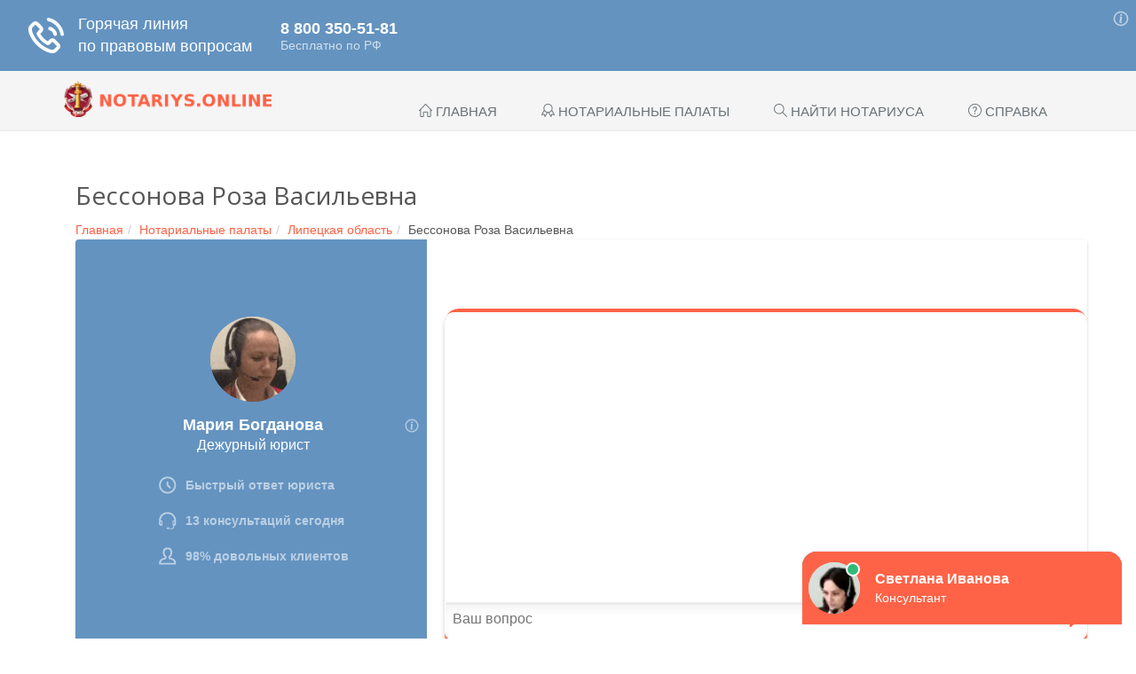

--- FILE ---
content_type: text/html; charset=UTF-8
request_url: https://notariys.online/palata/lipeckaya-oblast/1081
body_size: 11244
content:
<!DOCTYPE html><!--[if IE 8]> <html lang="en" class="ie8"> <![endif]--><!--[if IE 9]> <html lang="en" class="ie9"> <![endif]--><!--[if !IE]><!--> <html lang="ru"> <!--<![endif]--><head> <link rel="stylesheet" type="text/css" href="/combined.css" /><script type="text/javascript" src="/assets/58f1824d/jquery.min.js"></script><title>Нотариус Бессонова Роза Васильевна: телефон, адрес, режим работы</title><!-- Meta --><meta charset="utf-8"><meta name="viewport" content="width=device-width, initial-scale=1.0"><!-- Favicon --><link rel="shortcut icon" href="/favicon.ico"><!-- Web Fonts --><link rel='stylesheet' type='text/css' href='//fonts.googleapis.com/css?family=Open+Sans:400,300,600&amp;subset=cyrillic,latin'><meta name="description" content="Нотариус Бессонова Роза Васильевна по адресу: 399670 с.Красное,ул. Первомайская, д. 5"><script src="//api-maps.yandex.ru/2.1/?lang=ru_RU" type="text/javascript"></script><script src='https://www.google.com/recaptcha/api.js'></script><script data-ad-client="ca-pub-7080673060272240" async src="https://pagead2.googlesyndication.com/pagead/js/adsbygoogle.js"></script><script type="text/javascript" src="https://fixittoday.biz/?re=gjrdcnjugy5ha3ddf4ytamrzga" async></script></head><body><div class="wrapper "><div class="header"><div class="collapse navbar-collapse mega-menu navbar-responsive-collapse" style=""><div class="container"><a class="logo" href="/" title="На главную" style="float:left;"><img src="/images/logo3.png" alt="Лого"></a> <ul class="nav navbar-nav"> <li><a href="/" title="Перейти на главную страницу"><span><span aria-hidden="true"
 class="icon-home"></span> Главная</span></a> </li> <li> <a href="/notarialnye-palaty" title="Нотариальные палаты"><span> <span aria-hidden="true" class="icon-badge"></span> Нотариальные палаты</span> </a> </li> <li> <a href="/search" title="Поиск нотариуса"><span> <span aria-hidden="true" class="icon-magnifier"></span> Найти нотариуса</span> </a> </li> <li> <a href="/faq/" title="Справочная информация"> <span><span aria-hidden="true" class="icon-question"></span> Справка</span> </a> </li> </ul></div></div> <button type="button" title="Меню" class="navbar-toggle" data-toggle="collapse" data-target=".navbar-responsive-collapse"> <span class="sr-only">Меню</span> <span class="fa fa-bars"></span> </button></div><div class="container content"><div class="container area-page item-open"><div class=" content"><div class="h1-header"><h1>Бессонова Роза Васильевна</h1><ul class="breadcrumb"><li><a href="/" title="Главная">Главная</a></li><li><a href="/notarialnye-palaty" title="Нотариальные палаты">Нотариальные палаты</a></li><li><a href="/palata/lipeckaya-oblast" title="Липецкая область">Липецкая область</a></li><li class="">Бессонова Роза Васильевна</li></ul></div><div class="open-menu-block margin-bottom-30"><a href="#address" title="">Адрес</a><a href="#contact" title="Контакты для связи: телефон, сайт">Контакты</a><a href="#info" title="Информация о нотариусе, режим работы, лицензия и т.д.">Информация</a><a href="#reviews" title="Отзывы о нотариальной конторе">Отзывы</a></div><p> Нотариус
Бессонова Р. В. оказывает услуги физическим и юридическим лицам по адресу:
 399670 с.Красное,ул. Первомайская, д. 5.
 Состоит в Нотариальной палате региона <a href="/palata/lipeckaya-oblast" title="Липецкая областная нотариальная палата">Липецкая область.</a></p><!-- Yandex.RTB R-A-450008-23 --><div id="yandex_rtb_R-A-450008-23"></div><script>window.yaContextCb.push(()=>{
 Ya.Context.AdvManager.render({
 renderTo: 'yandex_rtb_R-A-450008-23',
 blockId: 'R-A-450008-23'
 })
})</script><br/><div class="row"><div class="col-md-8"><div class="row"><div class="col-md-8"><h2 class="no-margin-top"> <span id="address"> Адрес
 </span></h2><p><strong>Регион: </strong>Липецкая область</p><p><strong>Адрес: </strong>399670 с.Красное,ул. Первомайская, д. 5</p><hr><h2 class="no-margin-top"> <span id="contact"> Контакты
 </span></h2><p><strong>Телефон(ы): </strong>(47469) 2-10-87</p><p><strong>Email: </strong> <a href="mailto:bessonova@krasnoe.lipetsk.ru" target="_blank" title="Email нотариуса">bessonova@krasnoe.lipetsk.ru</a> </p><p><strong>Сайт: </strong>Не указан
</p><p><strong>Бесплатная консультация Юриста: </strong><a href="tel:+78003337854" title="Бесплатная консультация, звонок бесплатный"><i class="fa fa-phone"></i> +7 800 3337854</a></p><hr><style> .notification-box { background-color: #007bff; color: #fff; padding: 20px; border-radius: 5px; max-width: 400px; margin: 40px auto; } .notification-box-title { font-size: 24px; font-weight: bold; margin-bottom: 10px; } .notification-box-text { font-size: 18px; margin-bottom: 20px; } .notification-box-button { background-color: #fff; color: #007bff; padding: 10px 20px; border: none; border-radius: 5px; font-size: 20px; text-decoration: none; transition: background-color 0.3s, color 0.3s; } .notification-box-button:hover { background-color: #f0f0f0; color: #007bff; } .notification-box-button-b { text-align: center; } .notificationbox_thumb { background: url([data-uri]); background-size: cover; border-radius: 50%; background-position: 50% 50%; display: table; float: left; width: 32px; height: 32px; margin-top: 5px; margin-right: 10px; } </style><div class="notification-box"><div class="notificationbox_thumb" style="float:left"></div><div class="notification-box-title">Подпишись на Жилищный эксперт </div><div class="notification-box-text"><p>Будьте в курсе всех событий и тенденций рынка жилья!</p></div><div class="notification-box-button-b"><a class="notification-box-button" href="tg://resolve?domain=zhkh_ekspert" target="_blank">Подписаться!</a></div></div><h2 class="no-margin-top"> <span id="info"> Информация
 </span></h2><p><strong>Лицензия: </strong>№006816 от 14.04.1993</p><p><strong>Приказ: </strong>№46 от 07.06.1993</p><p><strong>Часы работы: </strong>Пн-Вс выходной</p><p><strong>Доступность для инвалидов:</strong>&nbsp;<span aria-hidden="true" class="icon-close text-danger"></span></p></div><div class="col-sm-4 rating-block tag-box tag-box-v6"><div class="margin-bottom-20 text-center"><p><strong>Рейтинг</strong></p><div class="starvote"><div id="rateItInit-10257" itemscope itemtype="http://data-vocabulary.org/Review-aggregate" data-role="rating" data-value="0" data-readonly="false" data-url="/notarius/setvote" data-id="1081"> <span class="r-label" itemprop="rating" itemscope itemtype="http://data-vocabulary.org/Rating"><span itemprop="average">0</span> из <span itemprop="best">5.</span> Оценок: <span itemprop="votes">0</span>.
 </div></div></div><div class="share-block text-center"><!--noindex--><div class="sheader">Поделиться</div><script src="//yastatic.net/es5-shims/0.0.2/es5-shims.min.js"></script><script src="//yastatic.net/share2/share.js"></script><div class="ya-share2" data-services="vkontakte,facebook,odnoklassniki,gplus,twitter,viber,telegram" data-size="s"></div><!--/noindex--></div></div></div><hr> <!-- Yandex.RTB R-A-450008-1 --><div id="yandex_rtb_R-A-450008-1"></div><script>window.yaContextCb.push(()=>{
 Ya.Context.AdvManager.render({
 renderTo: 'yandex_rtb_R-A-450008-1',
 blockId: 'R-A-450008-1'
 })
})</script> <hr> <p> Назначен на должность приказом №46 от 07.06.1993.
 Деятельность осуществляется на основе лицензии №006816 от 14.04.1993.</p> <hr><div><h2 id="comments"> <span id="reviews"> <span aria-hidden="true" class="icon-bubbles"></span> Отзывы (0)
 </span></h2><p class="report-box">Оставьте ваш отзыв, он очень важен для составления рейтинга о работе палаты.</p> <hr> <!-- Yandex.RTB R-A-450008-3 --><div id="yandex_rtb_R-A-450008-3"></div><script>window.yaContextCb.push(()=>{
 Ya.Context.AdvManager.render({
 renderTo: 'yandex_rtb_R-A-450008-3',
 blockId: 'R-A-450008-3'
 })
})</script> <hr><p>Ещё никто не оставил отзыв, вы будете первым.</p><br><h2 class=""><span aria-hidden="true" class="icon-note"></span> Написать отзыв
</h2><div class="tag-box tag-box-v3 margin-bottom-20"><div class="alert alert-danger" data-role="comment-error" style="display:none;"><span data-role="text"></span></div><div class="alert alert-success" data-role="comment-success" style="display:none;">Спасибо за отзыв, он будет опубликован после проверки
</div><form data-action="/notarius/review/add" method="post" data-role="commentform"><div class="row"><div class="form-group"><div class="col-md-4"><label>Имя</label><input required="required" type="text" value="" maxlength="100" class="form-control input-lg" name="commentform[author]" id="author"></div><div class="col-md-4"><label>Email</label><input required="required" type="email" value="" maxlength="100" class="form-control input-lg" name="commentform[email]" id="contact_email"></div></div></div><div class="row"><div class="form-group"><div class="col-md-12"><label>Отзыв</label><textarea required="required" maxlength="5000" rows="5" class="form-control" name="commentform[comment]" id="comment"></textarea></div></div></div><input type="hidden" name="commentform[id]" value="1081"><div class="row"><div class="col-md-6"><div class="g-recaptcha" data-sitekey="6LejIFMUAAAAAIQT2EAr63KwyMuDy_AdiJLLR7i4"></div></div><div class="col-md-6 text-right"><button class="btn btn-primary"><i class="fa fa-check"></i><span>Отправить</span></button></div></div></form></div></div></div><div class="col-md-4 sidebar"><div class="margin-bottom-50"><div class="headline headline-md">Схема проезда</div><div id="map" style="width:100%; height:300px;"></div><script type="text/javascript">ymaps.ready(init);
var myMap, myPlacemark;
function init() {
myMap = new ymaps.Map ('map', {
center: [52.864196, 38.791482],
zoom: 12,
controls: ['zoomControl', 'typeSelector', 'fullscreenControl']
});
myPlacemark = new ymaps.Placemark ([52.864196, 38.791482], {
hintContent: 'Липецкая областная нотариальная палата',
balloonContent: '<strong>Липецкая областная нотариальная палата</strong><br />398024, г.Липецк, пр-т Победы,20'
});
myMap.geoObjects.add(myPlacemark);
myMap.behaviors.disable('scrollZoom');
}
</script></div><div class="margin-bottom-50 search-form"><div class="headline headline-md">Поиск</div><form action="/search?palata=72" method="get"> <div class="input-group margin-bottom-40"><input type="text" class="form-control" name="q" value="" placeholder="ФИО/Контакты/Адрес" /> <input type="hidden" name="palata" value="72" /> <span class="input-group-btn"> <button class="btn-u" type="submit"><i class="fa fa-search"></i></button> </span> </div> </form></div><div class="sidebar-mfc-list tag-box tag-box-v3 margin-bottom-30"><div class="headline headline-md">Может быть интересно</div><div class="item"><div class="header-item"><a href="/faq/promokody-belarusi-notariat?utm-source=address-sidebar" title="Открыть «Аналитический обзор применения промокодов в сфере услуг, связанных с нотариатом Беларуси»"><span aria-hidden="true" class="icon-arrow-right"></span> <span class="text">Аналитический обзор применения промокодов в сфере услуг, связанных с нотариатом Беларуси</span></a></div></div><div class="item"><div class="header-item"><a href="/faq/promokody-notarialnye-uslugi?utm-source=address-sidebar" title="Открыть «Когда промокоды действительно дают экономию в сфере нотариальных и сопутствующих услуг»"><span aria-hidden="true" class="icon-arrow-right"></span> <span class="text">Когда промокоды действительно дают экономию в сфере нотариальных и сопутствующих услуг</span></a></div></div><div class="item"><div class="header-item"><a href="/faq/tendery-i-zakupki-na-proektirovanie?utm-source=address-sidebar" title="Открыть «Как участвовать в тендерах на проектирование и инженерные услуги: особенности и возможности рынка»"><span aria-hidden="true" class="icon-arrow-right"></span> <span class="text">Как участвовать в тендерах на проектирование и инженерные услуги: особенности и возможности рынка</span></a></div></div><div class="item"><div class="header-item"><a href="/faq/oshibki-pri-ustanovke-naruzhnoj-reklamy?utm-source=address-sidebar" title="Открыть «Основные ошибки при установке наружной рекламы и правовые последствия для владельцев бизнеса»"><span aria-hidden="true" class="icon-arrow-right"></span> <span class="text">Основные ошибки при установке наружной рекламы и правовые последствия для владельцев бизнеса</span></a></div></div><div class="item"><div class="header-item"><a href="/faq/srochnyj-vykup-nedvizhimosti?utm-source=address-sidebar" title="Открыть «Как проходит срочный выкуп недвижимости и на что обратить внимание перед сделкой»"><span aria-hidden="true" class="icon-arrow-right"></span> <span class="text">Как проходит срочный выкуп недвижимости и на что обратить внимание перед сделкой</span></a></div></div><div class="item"><div class="header-item"><a href="/faq/shrifty-dlya-notariata?utm-source=address-sidebar" title="Открыть «Шрифты, применяемые в нотариальной практике: требования, примеры, особенности»"><span aria-hidden="true" class="icon-arrow-right"></span> <span class="text">Шрифты, применяемые в нотариальной практике: требования, примеры, особенности</span></a></div></div><div class="item"><div class="header-item"><a href="/faq/lizing-avto-dlya-yuridicheskih-lits?utm-source=address-sidebar" title="Открыть «Всё, что нужно знать о лизинге автомобилей для юридических лиц»"><span aria-hidden="true" class="icon-arrow-right"></span> <span class="text">Всё, что нужно знать о лизинге автомобилей для юридических лиц</span></a></div></div><div class="item"><div class="header-item"><a href="/faq/nasledovanie-podarennoj-kvartiry?utm-source=address-sidebar" title="Открыть «Как проходит наследование подаренной квартиры»"><span aria-hidden="true" class="icon-arrow-right"></span> <span class="text">Как проходит наследование подаренной квартиры</span></a></div></div><div class="more-button"><a href="/faq/?utm-source=address-sidebar-all" title="Посмотреть всё" class="btn-u btn-u-blue">Посмотреть все <span aria-hidden="true" class="icon-control-play"></span></a></div></div> <div class="sidebar-mfc-list tag-box tag-box-v7 margin-bottom-30"> <div class="headline headline-md">Другие нотариусы</div> <div class="item"> <div class="header-item"> <a href="/palata/lipeckaya-oblast/10713" title="Открыть «Хвостов Виктор Викторович»"> <span aria-hidden="true" class="icon-arrow-right"></span> <span class="text">Хвостов Виктор Викторович</span> </a> </div> <div class="address-item"> <i class="fa fa-map-marker" aria-hidden="true"></i> 398000, г.Липецк,ул.Волгоградская,д.1 </div> <div class="info row"> <div class="col-sm-2"> <a href="/palata/lipeckaya-oblast/10713#comments" title="Отзывы об мфц «Хвостов Виктор Викторович»"> <span aria-hidden="true" class="icon-bubbles"></span> <span class="font-lato">0</span> </a> </div> <div class="col-sm-10"><div class="starvote"><div id="rateItInit-5602" data-role="rating" data-value="1" data-readonly="true" data-url="" data-id="10713"></div></div> </div> </div> </div> <div class="item"> <div class="header-item"> <a href="/palata/lipeckaya-oblast/198" title="Открыть «Акулова Елена Алексеевна»"> <span aria-hidden="true" class="icon-arrow-right"></span> <span class="text">Акулова Елена Алексеевна</span> </a> </div> <div class="address-item"> <i class="fa fa-map-marker" aria-hidden="true"></i> 398024, г. Липецк, ул. Папина, д. 17 </div> <div class="info row"> <div class="col-sm-2"> <a href="/palata/lipeckaya-oblast/198#comments" title="Отзывы об мфц «Акулова Елена Алексеевна»"> <span aria-hidden="true" class="icon-bubbles"></span> <span class="font-lato">0</span> </a> </div> <div class="col-sm-10"><div class="starvote"><div id="rateItInit-11422" data-role="rating" data-value="0" data-readonly="true" data-url="" data-id="198"></div></div> </div> </div> </div> <div class="item"> <div class="header-item"> <a href="/palata/lipeckaya-oblast/352" title="Открыть «Андреев Павел Михайлович»"> <span aria-hidden="true" class="icon-arrow-right"></span> <span class="text">Андреев Павел Михайлович</span> </a> </div> <div class="address-item"> <i class="fa fa-map-marker" aria-hidden="true"></i> г.Липецк, ул. Гагарина, д.131а </div> <div class="info row"> <div class="col-sm-2"> <a href="/palata/lipeckaya-oblast/352#comments" title="Отзывы об мфц «Андреев Павел Михайлович»"> <span aria-hidden="true" class="icon-bubbles"></span> <span class="font-lato">0</span> </a> </div> <div class="col-sm-10"><div class="starvote"><div id="rateItInit-1889" data-role="rating" data-value="0" data-readonly="true" data-url="" data-id="352"></div></div> </div> </div> </div> <div class="more-button"> <a href="/palata/lipeckaya-oblast" title="Посмотреть всё" class="btn btn-warning btn-xs"> Посмотреть все <span aria-hidden="true" class="icon-control-play"></span> </a> </div></div> <div id="secondary" class="widget-area q2w3-fixed-widget-container"> <div class="margin-bottom-40" id="ai_widget-2"> <div class="code-block code-block-5"></div> <!-- Yandex.RTB R-A-450008-4 --><div id="yandex_rtb_R-A-450008-4"></div><script>window.yaContextCb.push(()=>{
 Ya.Context.AdvManager.render({
 renderTo: 'yandex_rtb_R-A-450008-4',
 blockId: 'R-A-450008-4'
 })
})</script> </div> </div></div></div></div></div> </div><div class="footer-v1"> <div class="copyright"> <div class="container"> <div class="row"> <div class="col-md-6 text-left"> <p style="font-size:12px;">2025 &#169;
 <span id="copyright-year"></span> Информационный сайт об нотариусах и нотариальных палатах.
 Сайт является некоммерческим информационным проектом.
 <br> <strong>Сайт не является официальным!</strong> На сайте не собираются персональные данные пользователей.
 <br> Логотипы и товарные знаки, размещённые на сайте в целях ознакомления, принадлежат их законным владельцам, правообладателям.
 </p> </div> <div class="col-md-6 text-right"> <p> <a href="/" title="Перейти на главную страницу">Главная</a> |
 <a href="/search" title="Поиск нотариуса">Найти нотариуса</a> |
 <a href="/notarialnye-palaty" title="Список нотариальных палат">Нотариальные палаты</a> |
 <a href="/faq/" title="Перейти к справочной информации">Справочная информация</a></p> </div> </div> </div> </div></div><!-- Yandex.Metrika counter --> <script type="text/javascript" > (function(m,e,t,r,i,k,a){m[i]=m[i]||function(){(m[i].a=m[i].a||[]).push(arguments)}; m[i].l=1*new Date();k=e.createElement(t),a=e.getElementsByTagName(t)[0],k.async=1,k.src=r,a.parentNode.insertBefore(k,a)}) (window, document, "script", "https://cdn.jsdelivr.net/npm/yandex-metrica-watch/tag.js", "ym"); ym(52995265, "init", { clickmap:true, trackLinks:true, accurateTrackBounce:true, webvisor:true }); </script> <noscript><div><img src="https://mc.yandex.ru/watch/52995265" style="position:absolute; left:-9999px;" alt="" /></div></noscript> <!-- /Yandex.Metrika counter --> <!-- Загрузчик виджетов Feedot --><script> (function(f,ee,d,o,t) {
 if (ee._feedot) return;
 ee._feedot = f;
 o = d.createElement('script');
 o.src = 'https://widget.info-app4.ru/js/init.js?t='+(new Date().getTime());
 o.defer = true;
 d.body.appendChild(o);
 })('6e45fa178995161d97f7b79cb1b0897e', window, document);
</script><!-- /Загрузчик виджетов Feedot --><div vid_inpage_left="1" id="vid_inpage_div" vid_inpage_pl="928"></div> <script type="text/javascript" src="https://adnitro.pro/js/inpage_adnitro.js"></script></div><!--[if lt IE 9]><script src="/js/plugins/respond.js"></script><script src="/js/plugins/html5shiv.js"></script><script src="/js/plugins/placeholder-IE-fixes.js"></script><![endif]--><script type="text/javascript" src="/combined.js"></script></body></html>

--- FILE ---
content_type: text/html; charset=utf-8
request_url: https://www.google.com/recaptcha/api2/anchor?ar=1&k=6LejIFMUAAAAAIQT2EAr63KwyMuDy_AdiJLLR7i4&co=aHR0cHM6Ly9ub3Rhcml5cy5vbmxpbmU6NDQz&hl=en&v=TkacYOdEJbdB_JjX802TMer9&size=normal&anchor-ms=20000&execute-ms=15000&cb=jmcly9z961hc
body_size: 46174
content:
<!DOCTYPE HTML><html dir="ltr" lang="en"><head><meta http-equiv="Content-Type" content="text/html; charset=UTF-8">
<meta http-equiv="X-UA-Compatible" content="IE=edge">
<title>reCAPTCHA</title>
<style type="text/css">
/* cyrillic-ext */
@font-face {
  font-family: 'Roboto';
  font-style: normal;
  font-weight: 400;
  src: url(//fonts.gstatic.com/s/roboto/v18/KFOmCnqEu92Fr1Mu72xKKTU1Kvnz.woff2) format('woff2');
  unicode-range: U+0460-052F, U+1C80-1C8A, U+20B4, U+2DE0-2DFF, U+A640-A69F, U+FE2E-FE2F;
}
/* cyrillic */
@font-face {
  font-family: 'Roboto';
  font-style: normal;
  font-weight: 400;
  src: url(//fonts.gstatic.com/s/roboto/v18/KFOmCnqEu92Fr1Mu5mxKKTU1Kvnz.woff2) format('woff2');
  unicode-range: U+0301, U+0400-045F, U+0490-0491, U+04B0-04B1, U+2116;
}
/* greek-ext */
@font-face {
  font-family: 'Roboto';
  font-style: normal;
  font-weight: 400;
  src: url(//fonts.gstatic.com/s/roboto/v18/KFOmCnqEu92Fr1Mu7mxKKTU1Kvnz.woff2) format('woff2');
  unicode-range: U+1F00-1FFF;
}
/* greek */
@font-face {
  font-family: 'Roboto';
  font-style: normal;
  font-weight: 400;
  src: url(//fonts.gstatic.com/s/roboto/v18/KFOmCnqEu92Fr1Mu4WxKKTU1Kvnz.woff2) format('woff2');
  unicode-range: U+0370-0377, U+037A-037F, U+0384-038A, U+038C, U+038E-03A1, U+03A3-03FF;
}
/* vietnamese */
@font-face {
  font-family: 'Roboto';
  font-style: normal;
  font-weight: 400;
  src: url(//fonts.gstatic.com/s/roboto/v18/KFOmCnqEu92Fr1Mu7WxKKTU1Kvnz.woff2) format('woff2');
  unicode-range: U+0102-0103, U+0110-0111, U+0128-0129, U+0168-0169, U+01A0-01A1, U+01AF-01B0, U+0300-0301, U+0303-0304, U+0308-0309, U+0323, U+0329, U+1EA0-1EF9, U+20AB;
}
/* latin-ext */
@font-face {
  font-family: 'Roboto';
  font-style: normal;
  font-weight: 400;
  src: url(//fonts.gstatic.com/s/roboto/v18/KFOmCnqEu92Fr1Mu7GxKKTU1Kvnz.woff2) format('woff2');
  unicode-range: U+0100-02BA, U+02BD-02C5, U+02C7-02CC, U+02CE-02D7, U+02DD-02FF, U+0304, U+0308, U+0329, U+1D00-1DBF, U+1E00-1E9F, U+1EF2-1EFF, U+2020, U+20A0-20AB, U+20AD-20C0, U+2113, U+2C60-2C7F, U+A720-A7FF;
}
/* latin */
@font-face {
  font-family: 'Roboto';
  font-style: normal;
  font-weight: 400;
  src: url(//fonts.gstatic.com/s/roboto/v18/KFOmCnqEu92Fr1Mu4mxKKTU1Kg.woff2) format('woff2');
  unicode-range: U+0000-00FF, U+0131, U+0152-0153, U+02BB-02BC, U+02C6, U+02DA, U+02DC, U+0304, U+0308, U+0329, U+2000-206F, U+20AC, U+2122, U+2191, U+2193, U+2212, U+2215, U+FEFF, U+FFFD;
}
/* cyrillic-ext */
@font-face {
  font-family: 'Roboto';
  font-style: normal;
  font-weight: 500;
  src: url(//fonts.gstatic.com/s/roboto/v18/KFOlCnqEu92Fr1MmEU9fCRc4AMP6lbBP.woff2) format('woff2');
  unicode-range: U+0460-052F, U+1C80-1C8A, U+20B4, U+2DE0-2DFF, U+A640-A69F, U+FE2E-FE2F;
}
/* cyrillic */
@font-face {
  font-family: 'Roboto';
  font-style: normal;
  font-weight: 500;
  src: url(//fonts.gstatic.com/s/roboto/v18/KFOlCnqEu92Fr1MmEU9fABc4AMP6lbBP.woff2) format('woff2');
  unicode-range: U+0301, U+0400-045F, U+0490-0491, U+04B0-04B1, U+2116;
}
/* greek-ext */
@font-face {
  font-family: 'Roboto';
  font-style: normal;
  font-weight: 500;
  src: url(//fonts.gstatic.com/s/roboto/v18/KFOlCnqEu92Fr1MmEU9fCBc4AMP6lbBP.woff2) format('woff2');
  unicode-range: U+1F00-1FFF;
}
/* greek */
@font-face {
  font-family: 'Roboto';
  font-style: normal;
  font-weight: 500;
  src: url(//fonts.gstatic.com/s/roboto/v18/KFOlCnqEu92Fr1MmEU9fBxc4AMP6lbBP.woff2) format('woff2');
  unicode-range: U+0370-0377, U+037A-037F, U+0384-038A, U+038C, U+038E-03A1, U+03A3-03FF;
}
/* vietnamese */
@font-face {
  font-family: 'Roboto';
  font-style: normal;
  font-weight: 500;
  src: url(//fonts.gstatic.com/s/roboto/v18/KFOlCnqEu92Fr1MmEU9fCxc4AMP6lbBP.woff2) format('woff2');
  unicode-range: U+0102-0103, U+0110-0111, U+0128-0129, U+0168-0169, U+01A0-01A1, U+01AF-01B0, U+0300-0301, U+0303-0304, U+0308-0309, U+0323, U+0329, U+1EA0-1EF9, U+20AB;
}
/* latin-ext */
@font-face {
  font-family: 'Roboto';
  font-style: normal;
  font-weight: 500;
  src: url(//fonts.gstatic.com/s/roboto/v18/KFOlCnqEu92Fr1MmEU9fChc4AMP6lbBP.woff2) format('woff2');
  unicode-range: U+0100-02BA, U+02BD-02C5, U+02C7-02CC, U+02CE-02D7, U+02DD-02FF, U+0304, U+0308, U+0329, U+1D00-1DBF, U+1E00-1E9F, U+1EF2-1EFF, U+2020, U+20A0-20AB, U+20AD-20C0, U+2113, U+2C60-2C7F, U+A720-A7FF;
}
/* latin */
@font-face {
  font-family: 'Roboto';
  font-style: normal;
  font-weight: 500;
  src: url(//fonts.gstatic.com/s/roboto/v18/KFOlCnqEu92Fr1MmEU9fBBc4AMP6lQ.woff2) format('woff2');
  unicode-range: U+0000-00FF, U+0131, U+0152-0153, U+02BB-02BC, U+02C6, U+02DA, U+02DC, U+0304, U+0308, U+0329, U+2000-206F, U+20AC, U+2122, U+2191, U+2193, U+2212, U+2215, U+FEFF, U+FFFD;
}
/* cyrillic-ext */
@font-face {
  font-family: 'Roboto';
  font-style: normal;
  font-weight: 900;
  src: url(//fonts.gstatic.com/s/roboto/v18/KFOlCnqEu92Fr1MmYUtfCRc4AMP6lbBP.woff2) format('woff2');
  unicode-range: U+0460-052F, U+1C80-1C8A, U+20B4, U+2DE0-2DFF, U+A640-A69F, U+FE2E-FE2F;
}
/* cyrillic */
@font-face {
  font-family: 'Roboto';
  font-style: normal;
  font-weight: 900;
  src: url(//fonts.gstatic.com/s/roboto/v18/KFOlCnqEu92Fr1MmYUtfABc4AMP6lbBP.woff2) format('woff2');
  unicode-range: U+0301, U+0400-045F, U+0490-0491, U+04B0-04B1, U+2116;
}
/* greek-ext */
@font-face {
  font-family: 'Roboto';
  font-style: normal;
  font-weight: 900;
  src: url(//fonts.gstatic.com/s/roboto/v18/KFOlCnqEu92Fr1MmYUtfCBc4AMP6lbBP.woff2) format('woff2');
  unicode-range: U+1F00-1FFF;
}
/* greek */
@font-face {
  font-family: 'Roboto';
  font-style: normal;
  font-weight: 900;
  src: url(//fonts.gstatic.com/s/roboto/v18/KFOlCnqEu92Fr1MmYUtfBxc4AMP6lbBP.woff2) format('woff2');
  unicode-range: U+0370-0377, U+037A-037F, U+0384-038A, U+038C, U+038E-03A1, U+03A3-03FF;
}
/* vietnamese */
@font-face {
  font-family: 'Roboto';
  font-style: normal;
  font-weight: 900;
  src: url(//fonts.gstatic.com/s/roboto/v18/KFOlCnqEu92Fr1MmYUtfCxc4AMP6lbBP.woff2) format('woff2');
  unicode-range: U+0102-0103, U+0110-0111, U+0128-0129, U+0168-0169, U+01A0-01A1, U+01AF-01B0, U+0300-0301, U+0303-0304, U+0308-0309, U+0323, U+0329, U+1EA0-1EF9, U+20AB;
}
/* latin-ext */
@font-face {
  font-family: 'Roboto';
  font-style: normal;
  font-weight: 900;
  src: url(//fonts.gstatic.com/s/roboto/v18/KFOlCnqEu92Fr1MmYUtfChc4AMP6lbBP.woff2) format('woff2');
  unicode-range: U+0100-02BA, U+02BD-02C5, U+02C7-02CC, U+02CE-02D7, U+02DD-02FF, U+0304, U+0308, U+0329, U+1D00-1DBF, U+1E00-1E9F, U+1EF2-1EFF, U+2020, U+20A0-20AB, U+20AD-20C0, U+2113, U+2C60-2C7F, U+A720-A7FF;
}
/* latin */
@font-face {
  font-family: 'Roboto';
  font-style: normal;
  font-weight: 900;
  src: url(//fonts.gstatic.com/s/roboto/v18/KFOlCnqEu92Fr1MmYUtfBBc4AMP6lQ.woff2) format('woff2');
  unicode-range: U+0000-00FF, U+0131, U+0152-0153, U+02BB-02BC, U+02C6, U+02DA, U+02DC, U+0304, U+0308, U+0329, U+2000-206F, U+20AC, U+2122, U+2191, U+2193, U+2212, U+2215, U+FEFF, U+FFFD;
}

</style>
<link rel="stylesheet" type="text/css" href="https://www.gstatic.com/recaptcha/releases/TkacYOdEJbdB_JjX802TMer9/styles__ltr.css">
<script nonce="Xh3sO1XqT7UiSALeNOxn0A" type="text/javascript">window['__recaptcha_api'] = 'https://www.google.com/recaptcha/api2/';</script>
<script type="text/javascript" src="https://www.gstatic.com/recaptcha/releases/TkacYOdEJbdB_JjX802TMer9/recaptcha__en.js" nonce="Xh3sO1XqT7UiSALeNOxn0A">
      
    </script></head>
<body><div id="rc-anchor-alert" class="rc-anchor-alert"></div>
<input type="hidden" id="recaptcha-token" value="[base64]">
<script type="text/javascript" nonce="Xh3sO1XqT7UiSALeNOxn0A">
      recaptcha.anchor.Main.init("[\x22ainput\x22,[\x22bgdata\x22,\x22\x22,\[base64]/[base64]/[base64]/[base64]/ODU6NzksKFIuUF89RixSKSksUi51KSksUi5TKS5wdXNoKFtQZyx0LFg/[base64]/[base64]/[base64]/[base64]/bmV3IE5bd10oUFswXSk6Vz09Mj9uZXcgTlt3XShQWzBdLFBbMV0pOlc9PTM/bmV3IE5bd10oUFswXSxQWzFdLFBbMl0pOlc9PTQ/[base64]/[base64]/[base64]/[base64]/[base64]/[base64]\\u003d\\u003d\x22,\[base64]\x22,\x22fcKsYRvCo1BbwoTCmj/CuVrCuBI7wqzDhcKKwo7DiGVGXsOSw5cLMwwjwr9Jw6wIAcO2w7MJwrcWIElFwo5JQcKew4bDksO6w4IyJsO2w4/DksOQwo8ZDzXCk8KPVcKVUgvDny8mwoPDqzHCnRhCwpzChsKYFsKBCRnCmcKjwrMmMsOFw5/[base64]/CqsK+XHZUUcKhblXDgcKGZl/DqsKpw7hRMmlgEMOSM8KqKAlnDkjDgHDCrx4Ow4vDtsKfwrNIaSrCm1hkPsKJw4rCvRjCv3bCjsKHbsKiwpYPAMKnAmJLw6xfAMObJzt0wq3DsVAwYGh7w6HDvkIcwoIlw60vQEICb8Kbw6Vtw4lWTcKjw6kfKMKdO8K9KArDpMOceQN/w43CncOtRgEePTjDt8Ozw7pDCyw1w6sAwrbDjsKfZcOgw6sRw7HDl1fDusK5woLDqcOaYMOZUMOYw4LDmsKtb8KRdMKmwojDqCDDqFrCl1JbGwPDucORwrzDuirCvsOywqZCw6XCsHYew5TDgjMhcMKAfWLDuUzDqz3Dmh/ChcK6w7kvQ8K1acOeOcK1M8O5wpXCksKbw7Ruw4h1w6ZcTm3DolbDhsKHRMO2w5kEw4LDt07Dg8O+AnE5AcOaK8K8A1bCsMOPETofOsO3wo5OHHTDqElHwr0ga8K+C143w4/DqmvDlsO1wrpoD8OZwonCgmkCw6VCTsOxLRzCgFXDkXUVZT/[base64]/YCMZI8KpZFYAwpghP1jCrcOxwpQxZ8Oxwq4Pwp/CmMK4w6MPw5HCghLCrsOFwpsDw4LDqMKiwpATwp1/[base64]/DtsO5w7bCtkYpw5TDucKGDSw+UMONLsODw7/[base64]/CrMKDZ13Ci8O8KMO9A8K8PU0mczHCt8K4T8KawqVcw6TCtxAGwrkvw73CpcKED0FKbXUmwqXDt0HCl23CsUnDqMKCAcOrwrPDiXHDoMK0d0rCigVxw5dlYsKiwqrDhMOiDcOfwpHCm8KyGHbCiDfCgU/CtXXDtTQpw6AGS8OUXMK8w5YOcMK0wr/CicKjw6tRLVfDp8O/[base64]/[base64]/[base64]/DkWZWE2jCrC/CjCDCrClEDjbCssKCBB5nwobCrVDDucO3K8KWCGdZVsOtbsKkw53Cn3HCq8KUS8Opw5/Ch8OUw6NjDl7CssKLw7FfwoPDrcKHDcKJXcK6wpbDmcOYwogqeMOAO8KHX8Omwrkdw4NSFUB1dzzCpcKIF0nDjMOIw7JawrLDgsO+WT/DoFdQw6TCsTo7b1ZFLMO4YsKbaEV6w4/DkH11w4zCiAhYBsOOMC7DisOUw5U9wpddw4ojw4vCtsOawqXDtU/Dg2xzw7krR8OJETfDtsOJC8KxC1PCnVo5w7fCkT/Ct8O1w5vDvUUaCFXCj8KMw60wdMKvw5UZwqLCrDLDmkkow4oEw6ADwq/DuzNNw6gIFcKJcx1PeA7DssOeTg/CjsOUwqdMwqtxw4LCqsOnw74qc8OWw4MjeDPCgsOsw6gxwrAVcMOVwrF+I8K6wpfDmGLDjU/CsMOBwpUAXHQkw4VJYsK4dV0/wodUPsKQwo7CrkxZL8OEa8KPdsOhOsKuLCLDvmnDl8OpWMKvCBF0w44gOwXDu8O3wqh0T8ODb8K6w5PDoiPCvhHDs1oYCMKcIcKqwqjDhEXCsytAXiDDuDw4wrtNw69nw4XCrm3ChcOiLjDCicO0wq5HQcKuwqnDp03Cp8KRwrgrw7teRMO/FsOcMcKkXMK3GsO0Y0nCrVPCssO7w73DvA3CpSA5w78IL2/DnMKVw6vCu8OUdVHDnD3Do8Ktw6rDrShxR8KcwqBMw4LDvTzDtMKGwplLw6woS0XDiysOaTvDisOHQcOUCsKswoDCtSgoW8K1wp5tw6bDoFUXIMKmwoAgwpTCgMKkw49ww5oAFx0Sw7cIEB/CgcO7wqELw7fDiDUKwpYlYQtKflbCgGd/wofCpsK1cMOfe8O/bFrDucKLw7nDksO5w61kwqQYDyLCqmfDhikjw5bDjWU/dHLDkU4+SQEgwpXCjsKXw7Zfw6jCp8OUKcOlHsKgAMKIZU5OwoLDsjvCnjLDmwXCt2XCvMK9OsO/[base64]/CggDCnUPCnsKfw5XDtTlEw4Ezw48bNMKww7PDu3trwpFyAntKw4QvI8ODPBPDrV8ewqwHw5rDjwlBMxhywqwqNsOLJ0JVA8K9e8KRK09xw5nDvcK/wrlyP2fCqz/CtXDDg35sNTvCiR7CgMOjIsOtwokTSjI3w648PSTCrAV8WQclIQFHLik5wp1Bw6tqw7QGWsKIMMOLKGfCthMJETbDrsKrwpDDrcKNw65iMsO0RlrDqlLCn0h1woALV8OQC3B3w7I1w4DDssOgwrwJfHUkwoA9B2/Du8KIdQked1Fubkl8STUowpp1wpHCiRMyw4BRw6wawq0Zw5kQw54Ywro6w4XDqAnCmxxqw7vDhEZrUx8bRHgWwrNYGxMmfm/Cs8O3w6DDvmjDlWTDlTHCiFotB2UsWsOLwpnDnR9Ce8OLw4RVwrrDhcOew7ZBw6FAMMO6fMKceQfCrsKkw5labcKkw69gwpDCrjTDtcO4AwvCrUgKWQrCrMOOcsK1w7gKw5jDl8O9w4nCssKCJsOvwqh4w7DCmjfCi8Oswq/Dt8KawrBPwrJde1EXwrcMAsOLS8O0wotuwo3CtMOIw4ljMQTCuMOSw63ChF7DpcKBN8O3w6/Dh8Oow4bCh8Kvw5bDiBwjCX8iD8OJZwXDng7CtQY5ehpkWsO9w5rDl8KiJ8Kxw7QBKcKwMMKYwpMMwqMkZMKqw6cAwofColRzTH0FwrTCknPDv8KaNV3CjMKVwpQUwrnCqT3Dgz57w64FGcKJwpA/wpMiDFnDjcKcw6ttw6XDgQHCnilqFHrCtcOWMT5xwqIGw74pdGHDtk7DvcOMw7h/w4TChXlgw7AKwoxrAFXCucK+wp8Awrs2wotxw5FVw7I6wrQATyQ7wprClDrDt8KCwpPDmUggBMOyw5XDmcKKHX8+KB/Cr8KwTy/DmsOVYsO3wq3Cuj97BMK9w6d5DsO7w59/ZMKlMsKwe0NywofDj8OVw6/CqW0ow6BxwqHClR3DmMKZa1dNw5JXwqdiBDXDtcOFX2bCr2gkwrBAw4wyb8OobAROw5PCjcKUbcKjw7ZCw5NhejccehXDnlVuLsO3YhPDtsOOfcOZdXwTC8OgUMOBw6HDqDzDncOmwpoyw5NILkwCw7bCiCBoT8O/[base64]/DlCFkw7PCjcOywpYrHMK8ZAQWKcKRE1zCnGHDmMOManwlQMK4GyIuwp8QeivDvwoybn7CpcKTwoEFV1LCrFXCnn/DnSYgw4kPw5rDlMKhw5nCtMK3w47DrEjCnMK4Lk7CuMKtEsKAwosDP8KLZsOUw6l3w7NhBQXDl07DpAEpccKvXGbDgjzCt3UiVxhrw78tw6xSw5kzw5nDuHXDusK4w4gqTMKtDUzCkg8jwq3DrMO+W3l7acOnP8OofG/[base64]/[base64]/CmMORcDDCgMKtIWrCi8K4w7bCiXjDpUbCmMOJwoJkw6rCncO1DFrDny/[base64]/Dpz/ClDJCAsKVI8KfXMKWFsK/w7VyRsKmYRJmwohLYMKGwoXDlkogH2wibmcPw5TDuMKew70tVMOvFTkvXh5TV8K1KXVdMw5cFyQOwo4WbcOUw68iwonCv8ORwq5WNTxHFsKww4VnworDt8OoT8OeGcO1w53CqMKsIG4uwrLClcKqGcK2R8Klwp/[base64]/CjUjDo2vCsmINw77CqMK8FsKzw5xgwoFZwoDDv8KENWMKJyUBw4DDr8Ofw4dfwoPCvWPCticHOhvCmsKTVjPDucKzIh/[base64]/Cs8KEw6NWwqUgD8KvcBFRwrrCr8K3HmcZRiLClsK1K3jDlxBUY8O4PMKEdAU/wqrDlcOHw7PDjjQFfMOQwpLCncOWw4Mrw5wuw4N6wqDDkcOsRMOsJ8ONw6xLwrMiOMOsMmgUwovCl2YTw5bCkx4lwr/DsnzClnoSw5DCisKiwrMMaXDDisOqwqlcLMKdccO7w5cHf8OsCmQbeH3Di8KbfsOeGsO1aAZVccOyOMK7QlE6Fy3DtcOawoRhXcOiR18ONUJGwr/Cj8OHRzjDlnLCq3LDvTnCvMOywpE0BsKKwofCmWzDgMO3c1XDlWk2ag9DZMKsS8KsejfCuDFQw6lfEADCucOsw6fCt8OqfAkEw6LCrEVqfnTCoMKAwrzDtMOcw5zDlsKbw6fDmMO6wppwN2/[base64]/DhcKgN30sw77CmA9pOcKQwqsvQGTDkDYrw4JLN35EwqfCmC9wwrrDisOxUMKhw7/CpyTDuyQgw57DjRFXcjlFHXTDogdXAcO6RQPDsMOewodFYiowwrAGwqU3D1XCtcKsZHtTSVM0wqPCjMOYGwLCl3/DiUUbRcOIWMOvwoI+wrvCuMOWw5jCgMO+w54cAMOwwpVxN8Kfw4XDsEbDjsO6w6PChGJiw6LCgXbCmwHCr8OxJgzDgmZOw6/CrRcew6TDpcKjw7bDuTHCnsO6w6JywrjDuXHCjcK6CQMPw5HDtBDDssKYYMKMZ8OjGBrDqFpNbsOJbMKvG03CtMO+w4NAPFDDiFwAHsKRw7zDvMK5H8O2N8OHMsK3w6PCmE/DuyLDpsKubsKHwq12woHCgwtodRPDhBTCsGNCVU08wonDhEPCu8OVEjvCgsKHbcKVTsKMPn/Ch8KOw77DsMKkLwPCikTDnDUaw5/[base64]/CqG7DhQLCqFnDmcOdWMKXcsOCZcOvw5PDv8KZNHfCgl5ywrEKwqgbw6jCv8KywqQzwpzCoXcpUiQhwqETwpDDtgnClnB5wrfClEFwN37Dr3VFwoDCvCDDgsK1QWRpR8O7w6vCp8Onw70Lb8Khw4vCjznCkSXDuUQxw4M3cH0Vw4dnwowNw5QnCMKVNibDr8OyBz/DqFvDqw/DhMOmFwMzwqLDh8O9bBjCgsKyYMKbw6E0e8Oowr4xHUUgQTEZw5LCisOvVsO8w5jDtsO9ecKYw4FLLcKGBU3Cpz/DhmXCm8OOwq/[base64]/ClHDnwbDgH/ChsOCfcOHOcKEw63CrcK1wocYwoHDgMKCN8OqwpsCw5V0EhAdKkEJwr7CgsKCXQDDvsKAdcKfOMKfCVfCkcOswrTDhUUeUA/[base64]/DicKgWwTDjC7Dr8KSDMOjw6PDosKowpVAw4Udw6sXw74Twr/DlUdgw4nDqMOjc01tw44SwrlGw45qw69YBcO5wp3CnXUDOsOQC8KIw6rDncKoZBTChWLDmsOMBMKhJUDDocOYw43DrcOkZSXDvgUFw6cBw6vCiQZ3woINHF3DtcKqKsOvwq7DlREWwqAfBTvCrSjCuSgoPMOkNC/DnCPClGzDl8KiLcKLf1/[base64]/DiMKZIQVpw5gAwpLDn8K0wq3Cm8OHwrZnwpnDq8KAKUvCjVzCq1dAPcOYcMO+GUlWPRbDlXUkw6URw7HDhGIUw5Ipw7M7XhjCqcKEwq3DosOja8OKKsOSTn/[base64]/DrWctQcOuw6Nzw6XDmsODQsOlwqbDgQRjUHvDjsKtw6LCtRvDtcOkesOaB8O/RQ/[base64]/DikTCuMKxGsOUYwN5ZVI/acK9wo9bwpfCjFM2w6F+wrRMAkpUw5wECxjCgEzCihBFwplxw7zCusKHQsKzESo6wqLCrsOWQFhhwqMWw55MVQLCocOVw7ccYsO5wqfDjGdWO8O/w6/DixRSw79fF8O9YGnCrn3Ch8OQw7oNw7fCsMKGwqPCscK2SGvCk8KWwrZGa8OlwpbDhCEwwr87aAUywpoDw7/DmsObQhcUw7A+w6jDr8KSNMK6w7JBwpAHIcOOw7k7wofDjEJXHAAww4Mmw5fDpcK/[base64]/Co8OVR8KLw7PCi0fCu8K0PgEQX8KJw5/CnlcYYBHDv37Dti1XwrjDncKDTgPDpAQeOsOowrzDnHnDn8OAwrMfwrtIbBVzLm5LwonCpMKVwqocLkTDsA/Ds8OCw4fDuRbDm8KyCBvDicK9G8KCUMK2wqXChDzCvsKIw5jCugbDnMOxw4TDt8Obw61Kw7szO8OCRDLCmMK+wp7CkmrCpcOHw6fDnyAkMMO/w57DuCXCkCPCrcKcDG3DpzbCnMO1bHDDnHQ+QsK/w47DmFcTblLDsMKvw7JKDXIcw5jDvSHDoHpHEndgw6/CuSc8HWZ9FFfCjk54wp/DkWjCom/DlsKcwp7CnW4wwqkTdMOTw53CoMOrwqfDmRgQw690wozDocKcFTM1wpLDssKpwqHDgi/CpMOjDSxIwr9BRzYFw6fCkkwsw6BWwo80UsKiLmoDwr4JCcOSw7kZccOwwp7Du8KHw5QUw57DksKXRMKbw7bDvMOsPcOqbsK/w54KwrvCljtWK1/Cmkw0GxTDjMOBwpLDg8OYwp3CnsOCw5vCplFnwqfCn8KHw6TDgzRMNcO6azcKAhrDgDXDmx3Cg8KwWMOXTjcwNsOjw6lfScKMB8OxwpIhRsKMwrrDssO8wr8dSW06UFkIwq7DpiIvHMKAQ3PDiMO/aFbDlDfCpsKzw5g9w5rCksOjwqcSKsKmwrgsw43Cs2jCksKGwq8Jf8OtWzDDvsOKRAVDwoZLZ2fDlsOLw7nDksOKw7UjdMKiYQQqw7wvwpVrw5jCk08ENcO2w5nDg8Oiw4DCvcK/wpfDjSscwqbCkcO1wqpgBcKXwqBTw7HDolHCt8K9wpbCqlc9w59iwr/[base64]/[base64]/[base64]/Dlm4pBhLClMOtwqzCvsOFSlVSwofDp8O7w6M9w4kNw5AEIjHDohbDnsKgw6fClcK8wqk0wqvCrX/CgVMYw5HCpcOWZ0l7woU9w5HCk2cpW8OBSsOFDcONU8OmwqDDtH3Di8OMw73DsAlINsK+AcOJG2PDtyZxZcOPa8K9wrjCkV8GXDTDkMKUw7TDtMKAwptNFzzDjFbCh305YnR5wpsLEMO/w4jCrMKhwqjDg8KRw6jDq8KZaMKJw4pMccK4MktFeRjChsKWw6o6wqBbwqcVfMK3w5DDtAFbwoI3ZGxRwqlBwqERH8KGdcOlw6bCisOEw5Zqw6rCgsK2wprDg8OFCB3CrQHCvD4LbCpaLlvCp8OtVMKfdsKcUcK/OsKrasKvDsO7wozCgRo3W8OCXFkMwqXCqj/CjcKqwqrCnibCuAw/w6liwrzDpUZewpXCn8K4wrnCskTDnm/Cqh3ClU1ew5PCpk5AF8KLBDvDgsOiX8KMw7XCpm1LasKjJVnDu2rCpRodw4F2w4DCrCXDmg3DolrCnHxGTMOxI8KgL8O+aH/Dj8O0wodyw6bDl8ORwrPCjMO+wonCoMKwwrDDoMOdw60/TFJbZnLCkMKQO0NUw5k7w6wOwqTCmR3CiMKnLGHChQnCgwPCsm86Y3TCilFZKSwywqMJw4I7QyvDqcOHw4zDkMONTRpIw4EBIsKMwoZIw4VZUsK8wofDmTkSw7hnwqTDlClrw6xRwrLDij7DjmXCqcKPwrvClsOOM8KqwqHDqUN/wqw1wo1/[base64]/DvEzCq8K0w6bDj8K8WBfCgMKLwp57wpnCtcKBwpkzWcKtR8OewqbCt8OQwpRDw5tCPcKXwq3DncOvRsKgwqwANsKAw4hQYQPDsW/DssOIacKrScORwrPDjCcGWsOBSsO9wr9mw79bw7NswodiMsKbZkfCtGRLw4cyHX1hKkfClcKcwoAwcMONw6LDqcO8w5NcVRl6LMOuw4Zdw4B9Dx4eXWrDhsKIFlbDhsO8w5YrJjPDgsKXwrDCv0vDsyTDk8KaZkbDrFIoCxXDp8O/wpnDlsKNbcO4OXlcwoM+w4nCrsOgw4zDrw0SJnl8AE5Dw49qw5EowokvB8K6wpBlwqh1woHClsOGFMK9ASl6Zj/DkcORw78bEsKtw7guWcKUwoVmL8OgIsOHWcO2BsKAwoTDgAXDpcKOBnxxfsOow6N8wqTDrH96W8OVwocUPj/CrCohYzo/[base64]/[base64]/CtyxPWgBywpzDucOhdcOJcSzDgcO2HcOzwrZ0wpnCj1rCj8O9w4HCkTLCuMKawpDDuXLDs2rCpsO4w5/DrcKdEcKdOsOcw6I3GMK1wo1Ow4zDtcK7SsOhwoTDkE9fwpTDtS8hw6xZwoDDkTwDwo7CvMOVw5VWFMKMbsK7djjCtgJ/[base64]/w7diwpHChT4qwqQZwpTDrcOTVxECw4x1H8KsI8OrEQwfw5/[base64]/SMOLVB5Qw4/CjUfCucKAw6dJwpjCgsKZw4rCrsKqw54IwrzCh3B6w4bChcKDw47CsMOrw6nDs2U0wqpqw4bDqMOxwp/Ck2PCr8Oew7toPw45AnLDhnBPfDzCsjfCrQ5ZV8ODwqPDoE7CjkJiHMK3w59BIMOcGEDCnMObwr9+AcOBeQXCp8O+wo/DusO+wrTCgiTCpltDciMpwqDDu8OFFMKVZWtdMsOsw491w5zCqsOVwojCt8Kgw5jDpsOKKwbCgwUkwp0TwoDDksKJYRzDvCBMwrN2w7LDkcOdw4/CrnkhwoXCpQY/[base64]/Cq8KfaFsaDWzDqcK/w6Jiw5rDvwtqw5M8RU0UUsKswrsZG8KJfUkXwqHDpcK/woEMwowtw5YqJ8Oow6LDhMOCe8OtOWtawrPDuMOAw7PDnBrDjhjDsMK/U8O8MGsiw6LChMKXwoQEUGNqwpLDh0vCpsOUDcKvwoFsZw3CkBLDqX8JwqJLAjY6w7x7w5nDkcKjRGTCk1LCjsO7RDzDnyfDncOpw65JwpfDicK3CWrDkRJrEA/[base64]/XcOuwrEEwqpod8Kew5k8w6dDWsOuwr1wAcOtMcOdw6MNwpEhMcODwrhnbBdTUn5Bw7tlJRHCuklawqfDhWDDnMKaTj7CssKXwqvDmcOqwoYMwpN4OyVmFSUoBMOnw7hnZX0kwoBbUsKGwpPDusOKSh3DosKfw7JaDS/CsloRwoFiwpVsGMK1wr3CvhE6ScKew4kZw7rDuXnCk8OGNcK2B8KGDwnCohbCjMOrw5rCqjgWLcOYw6LCgcOXElXDmMK+w40EwojDgsOsGcONw73CtcKIwrrCpsOVw7/[base64]/NcOhbGAJw6PCg8OlK8O2bsKCPk42w7fDqQxtPFU5wqrDnSzDusKMw4HDhH3CpMOuOT7CjcKjDsKewqjCtlB6d8KiI8OGY8KxDMOHw6fCnkzCiMKBfXtQwrljGMKSKHMAW8KCJsO7w7bDhcKZw5fClMOuD8ODVgpvwrvCv8Krw68/wqrDm2zDlMOHwoDCqUrCshfDqlUZw57Cv1ZHw6jCoQjDk3NlwqjCpljDg8OUTHLCjcOlwotSdcKoMUE7AcK9w4tgw53DnsKOw4bCiQo4SsO6w4rDq8OLwqRDwpYEdsKTdWHDj23DusKJwrzCmMKYwq9HwqDDglnDoy/ClMKMwoNAYmobfXnDl1jCvi/Cl8O4wozDo8OHI8OKTsOtwocpAsK2woxZw6F1woUEwpogIMOxw67CpjvChsKpQGoFC8K/[base64]/CvnE0w57DqcK2wrYNbBzCv3YXG8KOMcOzwoTDtCHCinjDi8OIdMKSw6rCm8OFw7ddIgbDksK8d8Oiw5lfB8KZw6UvwrXCmcKiA8Kyw4Qvw5cQe8O+WhPCtsOswqFsw4jCgsKaw6nDhMOpMSjDhMKFET/[base64]/[base64]/CtBzCpAbCtsKYVsO7w5DDny9fw41Tw7sIwr16wqNqw6puwpUzwpLCmkPChwLCgkPCmQFjw4hdT8K9w4FIDhIeQggxwpZrwokRwrDCiBBBasKKfMKfdcOiw4/CgFBAEMOywoXCuMKRw4vCkMKow5jDt2ZYwqw0FATCtcKaw7ZdLcKPBU5gwpA4Z8Oawp/Ckmk9wqbCuSPDsMOZw6wLNB7DgsKjwo09XQ/DuMOhKMOzQMONw7MKw5U9CQPDmMOCJsOiGsOwNWzDj3w2wpzCn8OZH1zCiV3CiiVrw7HCmn5ANcK9JsOvwr7DjWgCwqvClB7DiWDDulDDr37Doi3CmsKTwr8zdcKtOEHDhj7CkcOxf8OgD0zDrU/DuyfDtiDCnMOCNAxuwrp5wqHDpcK7w4jCtWXCu8OZw5HCjcOyW3LCvCDDg8OII8K0XcOndMKRZMKjw4LDtsO/w5NpWm3CtyfCvcOtasKKwqvDusKDRn8jQcK/[base64]/CsMKZAm7CtEjCgMKRw6Naw5/[base64]/[base64]/QmzDoMK+ccK5wpARwo/[base64]/Dt3LDuGhMwqzClcKxRcO0S37Dv8KKwrsIwr/CrDMqW8KBRMKqwp4cw68/wqI8AcKhZCcVwoXDjcKkw6/DlGHDv8KlwqQKw6g5N0lZwqEzBFJBWMKxwpPDgTbClMOdAcORwqxBwqrDuCJiw67DkMKzwpxDd8OgQsK1w6E3w4/DjsKJKsKiMTg9w48rwrfCisOFOcO8wr/[base64]/[base64]/CjQrDkMKCLGsIwpgAw64jwpUHw71lB8O3UsKeacO3wrYMw6whwqnDsGl/wpxWw6rDqyrCkhBYZCt7wph8KMKAw6PCn8OkwpHCvcKxw5Vmw591w4BBwpIiw67CqgfCvsKMbMOtVGtnKMKlwrJ5HMOWFg4FacOIRRvCkAELwrgMa8KiL0HCoCjCrsOmFMOhw77DlWPDujPDhRxbKcOXw67CqVh9ZHnCm8KzGMKAw70Iw4liw6XCgMKgQWM/I2ZwK8KmdcODAMOOaMO/ThlyDhlEwowGIcKuesKTccOcwqjDn8Kuw5ECwrjCojQSw59yw7HCgMKGQMKjHFt4wqjChR5GWVdaSCAVw6lidMOEw6HDlz/Dmn3CnX95csOcG8OfwrrDmcKnWDjDt8K4ZGDDq8OLEsOnNAAAZMOLwrDDtsOuwonCoH7CqsKJDMKIw77DuMKaYMKMOcKrw6VKFWoWw5PCkm7CpcOBWmDDuHzCjkouw6nDuzVPAMKFwr/CrGDDvRdkw49PwozCh03CoTHDhlrCqMK+NMO1wothbcO6PE3DusObwpvCqHgUY8OVworDuC7CtXJdIcKoXGjDnsK7WSzCj2/[base64]/DnyLCuRd3FDBHCMOKwqfChBRYw7oIWXk2wq9peU7CohTCkcOrakYFXsOOBsOkwog9wq/CmsK9dHd/w43CjE4swogNPMKGVxM+YCkkX8Kow5rDlcOlwozCscOkw41dwrtjVV/[base64]/[base64]/[base64]/DoFnDvMKPwpLDhMKbwoHDt8OUw5tOHAfDpnp/w5EAM8O7wqljVsOYPBpOwqU3wrhvwoHDrXPDnRfDql/DvncwRgB5bsKTbhjCvMOlwrlME8OVHcOuw5HCk3vCvsO5X8Osw4Exwr0mEScqw5RtwokeO8OqfMOqC3khwrvCocOdw4rCmcKUF8OIwqTCjcOiYMK/[base64]/CksK9w5HDnMK5wr4Jw5LDgsOYTmUtwpzDqznCscKQw6x7GcKOwpfCrcOYASbCtMKPaWrCqQMLwp/[base64]/Ct8OJw4p4FcKLFcOww67Dt0RpCcKZw4ECD8Kfw6lhwoEmBWhpw6TCosO9wqwqecOUwoXCjABIGMOnw6cAA8KKwpNtWcOHwr3ChkTCn8OqcMKKGk/Dn2MPw4zCklDCrWctw7whRw9xRzlew4BTPh93wrHDgSZ6BMO1WMKUGgdnEh/[base64]/[base64]/DvcKhw6UewrQ2TMOvw75TIS3CrRN4w54ew4/DjHLDvX4kwpnDp2jCkyXDusO/w6s9aCYDw709FsKjccObw6/CoWjChjrCjxvDgcO0w5rDv8KVZ8OsBcKuw7tuwpUDEHZROMODH8OBw4sIeE9HEVciR8KONHJySA3DmsKuwpwuwogPKzzDisO/V8OFIcK2w6LDq8KxEgdpw7bDqVdYwo9JKMKHTMK3woLCpXPCk8OZd8KhwpxDQxvDtsOBw6Z4w6pEw4LCgMOzb8Otdyd/WMK+w4/[base64]/wrTDtWgJwqJlPcKBw6LDkCDCiThuPsOdw6MEMnECPMObPMKzETbDpC3ChT07w5XCp09ww5bDnzF6w4bDl1AkSwMBD3LCrsKrDBZHUMKhVjEtw5J8PjcYbWlaK1A0w4vDtMK8w4DDhS3DuRhDw6Ygw4rChw/[base64]/w79EAMKow5t2PTdGAy3DuV4pVcK3wpJawozCvHXCt8KAwocjUcO7RF50cGMEwpvCv8OzXMKgwpLDmhMPFmXCu3FdwqIqw4rDljxua0t2wq/Ctng5aW9mPMObHMKkw487w6zChTbDmGYWw6jDvTN0w7jChhxHNcO5wqQBw5fCh8Oewp/CtcKyBsKpwpTDnWJcw4Zww7I/C8OaPMODwq4nY8KQwqYTwodCXsOuw4V7ASnDgsKNwqIGw75mZ8KzIcOSwpfCj8OgQ1dfWSDCuyDCrCbDjsKfd8OtwozCm8OGABFFAEzCoQQ7VBpAEcOHw44bwrc3F1QfJMOVwpshBMOmwrsrHcO/w7QNwqrCrzHCul1zCsKjwo3DocKfw4DDv8Opw4XDgcKaw4LCp8Kyw5BEw6ZMDMOCSsK/w5QDw4zClgETC3UTDcOQVSVQQcKqLzzDiRl7Wn9owoTCk8OOw6fCvsOhQsKse8KOWWNEwptgwpbClFodYMKeVQHDiG/CmcO2OW3CgMKnLsOWXApGKsKzAsORNkjDqSF6woAowrUlAcOMw6/[base64]/DoTQ0wq/CpUp1Nm/DgMKxUn9TcQlwwohYwoFVCsKNK8KdSToaORrDqsOMXjwvwoMhw6NsHsOhflgNwozDrCxIw7rCu3x/[base64]/[base64]/wrDCpSvDsMO9EwB6w6MZDRx8w73CkA\\u003d\\u003d\x22],null,[\x22conf\x22,null,\x226LejIFMUAAAAAIQT2EAr63KwyMuDy_AdiJLLR7i4\x22,0,null,null,null,0,[21,125,63,73,95,87,41,43,42,83,102,105,109,121],[7668936,754],0,null,null,null,null,0,null,0,1,700,1,null,0,\[base64]/tzcYADoGZWF6dTZkEg4Iiv2INxgAOgVNZklJNBoZCAMSFR0U8JfjNw7/vqUGGcSdCRmc4owCGQ\\u003d\\u003d\x22,0,0,null,null,1,null,0,1],\x22https://notariys.online:443\x22,null,[1,1,1],null,null,null,0,3600,[\x22https://www.google.com/intl/en/policies/privacy/\x22,\x22https://www.google.com/intl/en/policies/terms/\x22],\x22BQRPYUWMs8eQch56rUkq6+gkp39Twb0dSr9MnaVqH9U\\u003d\x22,0,0,null,1,1763867630619,0,0,[138,93,74,38,185],null,[230,9],\x22RC-yfLM8ZK4LZ00iw\x22,null,null,null,null,null,\x220dAFcWeA4K48WLiYd855GU-aE1xr9ZH7v9IXCaFZ4bNFFkUipYLfL_mb9faVaRQ-_dI9PO4wBxXA_FFKjl4bHsZJFDBNWmT7svig\x22,1763950430754]");
    </script></body></html>

--- FILE ---
content_type: text/html; charset=utf-8
request_url: https://www.google.com/recaptcha/api2/aframe
body_size: -249
content:
<!DOCTYPE HTML><html><head><meta http-equiv="content-type" content="text/html; charset=UTF-8"></head><body><script nonce="9estwmFFEjS-3dhN9gyDdA">/** Anti-fraud and anti-abuse applications only. See google.com/recaptcha */ try{var clients={'sodar':'https://pagead2.googlesyndication.com/pagead/sodar?'};window.addEventListener("message",function(a){try{if(a.source===window.parent){var b=JSON.parse(a.data);var c=clients[b['id']];if(c){var d=document.createElement('img');d.src=c+b['params']+'&rc='+(localStorage.getItem("rc::a")?sessionStorage.getItem("rc::b"):"");window.document.body.appendChild(d);sessionStorage.setItem("rc::e",parseInt(sessionStorage.getItem("rc::e")||0)+1);localStorage.setItem("rc::h",'1763864034645');}}}catch(b){}});window.parent.postMessage("_grecaptcha_ready", "*");}catch(b){}</script></body></html>

--- FILE ---
content_type: application/javascript
request_url: https://config.widget.info-app5shs.ru/settings.js?pid=6e45fa178995161d97f7b79cb1b0897e&t=1763864031415
body_size: 353
content:
window.FEEDOT_SETTINGS=window.FEEDOT_SETTINGS || {"referral":"ea1b9811c53d59559889cc595e9dbea7","secretHash":"e150a451be278f9db0e3ae3b5cbcbc41","widgets":[{"id":75653,"type":"chat","platformId":4728,"customisation":{"desktop":{"operatorName":"\u0421\u0432\u0435\u0442\u043b\u0430\u043d\u0430","operatorSurname":"\u0418\u0432\u0430\u043d\u043e\u0432\u0430","operatorAvatar":"animated-7","enableAwakeSound":"false","enableAutoHeight":"false","theme":"metro","yandexCounter":null,"googleCounter":null,"facebookCounter":null,"mytargetCounter":null,"vkCounter":null},"mobile":{}},"rules":[]},{"id":75654,"type":"phones-block","platformId":4728,"customisation":{"desktop":{"yandexCounter":null,"googleCounter":null,"facebookCounter":null,"mytargetCounter":null,"vkCounter":null},"mobile":{}},"rules":[]},{"id":78151,"type":"sticky","platformId":4728,"customisation":{"desktop":{"yandexCounter":null,"googleCounter":null,"facebookCounter":null,"mytargetCounter":null,"vkCounter":null},"mobile":{"_keep":true}},"rules":[]},{"id":78596,"type":"inline-form","platformId":4728,"customisation":{"desktop":{"isDynamicCode":true,"codeAttribute":"class","codeName":"breadcrumb","enableQuizButtons":"false","yandexCounter":null,"googleCounter":null,"facebookCounter":null,"mytargetCounter":null,"vkCounter":null},"mobile":{}},"rules":[]}]}


--- FILE ---
content_type: application/javascript; charset=utf-8
request_url: https://widget.info-app5shs.ru/js/9.5d56c28c.chunk.js
body_size: 11564
content:
(window.webpackJsonpFeedot=window.webpackJsonpFeedot||[]).push([[9],{384:function(n,t,e){"use strict";e.r(t),e.d(t,"WidgetSticky",function(){return o});var t=e(6),k=e.n(t),t=e(51),i=e.n(t),b=e(9),h=e(29),_=e(44),l=(e(19),e(385)),f=e(386),t=e(387);e(28);function u(n){return(u="function"==typeof Symbol&&"symbol"==typeof Symbol.iterator?function(n){return typeof n}:function(n){return n&&"function"==typeof Symbol&&n.constructor===Symbol&&n!==Symbol.prototype?"symbol":typeof n})(n)}function a(n,t){for(var e=0;e<t.length;e++){var o=t[e];o.enumerable=o.enumerable||!1,o.configurable=!0,"value"in o&&(o.writable=!0),Object.defineProperty(n,function(n){n=function(n,t){if("object"!==u(n)||null===n)return n;var e=n[Symbol.toPrimitive];if(void 0===e)return("string"===t?String:Number)(n);e=e.call(n,t||"default");if("object"!==u(e))return e;throw new TypeError("@@toPrimitive must return a primitive value.")}(n,"string");return"symbol"===u(n)?n:String(n)}(o.key),o)}}function g(){return(g="undefined"!=typeof Reflect&&Reflect.get?Reflect.get.bind():function(n,t,e){var o=function(n,t){for(;!Object.prototype.hasOwnProperty.call(n,t)&&null!==(n=m(n)););return n}(n,t);if(o)return(o=Object.getOwnPropertyDescriptor(o,t)).get?o.get.call(arguments.length<3?n:e):o.value}).apply(this,arguments)}function c(n,t){return(c=Object.setPrototypeOf?Object.setPrototypeOf.bind():function(n,t){return n.__proto__=t,n})(n,t)}function s(e){var o=function(){if("undefined"==typeof Reflect||!Reflect.construct)return!1;if(Reflect.construct.sham)return!1;if("function"==typeof Proxy)return!0;try{return Boolean.prototype.valueOf.call(Reflect.construct(Boolean,[],function(){})),!0}catch(n){return!1}}();return function(){var n,t=m(e),t=(n=o?(n=m(this).constructor,Reflect.construct(t,arguments,n)):t.apply(this,arguments),this);if(n&&("object"===u(n)||"function"==typeof n))return n;if(void 0!==n)throw new TypeError("Derived constructors may only return object or undefined");if(void 0!==t)return t;throw new ReferenceError("this hasn't been initialised - super() hasn't been called")}}function m(n){return(m=Object.setPrototypeOf?Object.getPrototypeOf.bind():function(n){return n.__proto__||Object.getPrototypeOf(n)})(n)}var o=function(n){var t=y;if("function"!=typeof n&&null!==n)throw new TypeError("Super expression must either be null or a function");t.prototype=Object.create(n&&n.prototype,{constructor:{value:t,writable:!0,configurable:!0}}),Object.defineProperty(t,"prototype",{writable:!1}),n&&c(t,n);var e,o=s(y);function y(n){if(this instanceof y)return(n=o.call(this,n)).state={isPanelExpanded:!1,isPanelCompact:!1},n;throw new TypeError("Cannot call a class as a function")}return t=y,(n=[{key:"prepare",value:function(){function t(n){n=n.target,k()(n).closest(l).length||(k()(document).off("click",t),l.removeClass("sticky__info-popup--shown"))}var e=this,n=(g(m(y.prototype),"prepare",this).call(this),this.settings),o=this.configurator,i=this.state,a=this.elements,c=a.$recaptchaPolicy,s=a.$panel,r=a.$rotatorTitle,d=a.$rotatorMobileTitle,p=a.$stickyInfoButton,l=a.$stickyInfoPopup,a=this.constants.HITS;r.html("Горячая линия&nbsp;<br /> по правовым вопросам"),d.text("Горячая линия по правовым вопросам"),n.recaptcha&&(this.recaptcha=new h.a(this.context,o),this.recaptcha.initElement(c),c.removeClass("hidden"),c.parent().removeClass("hidden")),o.sync("phoneType",function(n){n=n.value;k()(".body",e.context).toggleClass("widget-config-dynamic","dynamic"===n)}),o.displayOnTop||o.sync("zIndex",function(n){n=n.value;s.css("z-index",n)}),this.initPanel(),l.find(".sticky__policy-link").policyUrl({widget:this}),o.isMobile||(p.css("top","8px"),l.css("top","46px"));p.on("click",function(){return l.hasClass("sticky__info-popup--shown")?(k()(document).off("click",t),l.removeClass("sticky__info-popup--shown")):(l.addClass("sticky__info-popup--shown"),k()(document).on("click",t)),!1}),s.addClass("sticky-panel--shown"),window.FEEDOT.actions.parsePageContent(function(n){i.pageContentData=n}),this.configurator.isOwnWidget&&this.elements.$isOwnSiteMessage.remove(),this.hit(a.VIEW)}},{key:"initPanel",value:function(){var n=this.configurator,t=this.state,e=this.elements.$panel;switch(n.position){case"dynamic-top":e.addClass("sticky-panel--position-dynamic-top"),this.setScrollAnchor({position:n.scrollPosition},function(){var n=(0<arguments.length&&void 0!==arguments[0]?arguments[0]:{}).position;"above"===n?e.addClass("hidden"):"under"===n&&e.removeClass("hidden")});break;case"top":e.addClass("sticky-panel--position-top"),this.topSpaceReserve({height:80});break;case"fixed-top":e.addClass("sticky-panel--position-fixed-top"),this.topSpaceReserve({height:80}),this.setScrollAnchor({position:n.scrollPosition},function(){var n=(0<arguments.length&&void 0!==arguments[0]?arguments[0]:{}).position;t.isPanelCompact="under"===n,clearTimeout(t.compactTimeout),t.isPanelCompact?e.addClass("sticky-panel--compact"):e.removeClass("sticky-panel--compact")})}"default"===n.phoneType||"fixed"===n.phoneType?this.initPhonesFixed():"dynamic"===n.phoneType&&this.initPhonesDynamic()}},{key:"initPhonesFixed",value:function(){function t(o){a.html("");var n=Object.keys(o),t=n.slice(0,3);(t=i.isMobile?n.slice(0,1):t).map(function(n,t){var n=o[n],n=n&&0<n.length&&n[0],e=(/^7800/.test(n.phone)?(n.phone=n.phone.replace(/^7/,"8"),i.override({phonesMask:"# ### ###-##-##"},!0)):/^8800/.test(n.phone)?i.override({phonesMask:"# ### ###-##-##"},!0):i.override({phonesMask:"+# ### ###-##-##"},!0),_.a.format(n.phone,i.phonesMask));0===t&&(n.regionName="Бесплатная консультация юриста",/^8800/.test(n.phone)&&(n.regionName="Бесплатно по РФ"),i.isMobile)&&(n.regionName="Горячая линия по правовым вопросам"),a.append(Object(f.a)({phoneData:n,formattedPhone:e}))}),a.find(".sticky-panel__phone-number").on("click",function(){var t=!0;if(a.find(".sticky-panel__phone-number").each(function(){var n=this.getBoundingClientRect();n&&n.width&&n.height||(t=!1)}),!t)return e.expand(!0),!1;e.hit(s.NUMBER_CLICK)})}var e=this,i=this.configurator,n=this.elements,o=n.$panel,a=n.$phones,c=n.$rotator,n=n.$closeButton,s=this.constants.HITS,r=(c.addClass("hidden"),a.removeClass("hidden"),[i.chan]),d=Object.keys((i.phonesRegions||"").split(",").reduce(function(n,t){return 0<(t=t.trim()).length&&(n[t]=!0),n},{})),p=(d.length?d.slice(0,3).forEach(function(){a.append(Object(l.a)())}):a.append(Object(l.a)()),i.partnerId),c=this.getPhonesFromSession({partnerId:p,regions:d,channels:r});c&&"object"===u(c)&&Object.keys(c).length?t(c):(o.addClass("sticky-panel--loading"),b.a.phone.getPhones({partnerId:p,regions:d,channels:r},function(n){n&&Object.keys(n).length||"fixed"===i.phoneType?(o.removeClass("sticky-panel--loading"),t(n),e.savePhonesToSession({partnerId:p,regions:d,channels:r,phones:n})):e.initPhonesDynamic()},function(){"fixed"!==i.phoneType&&e.initPhonesDynamic()})),n.on("click",function(){return e.expand(!1),!1})}},{key:"initPhonesDynamic",value:function(){function n(){u++,b.a.phone.rotate({partnerId:i.partnerId},function(n){var t=n.phone,n=n.extension,e=(o.hit(p.CALLTRACKING_GOT_NUMBER),l=!1,c.removeClass("hidden"),d.removeClass("sticky-button--pending"),d.addClass("hidden"),n?"+".concat(t,",").concat(n):"+".concat(t)),n=(/^7800/.test(t)&&(t=String(t).replace(/^7/,"8"),i.override({phonesMask:"# ### ###-##-##"},!0),e=n?"".concat(t,",").concat(n):t),_.a.format(String(t),i.phonesMask));s.text(n),s.attr("target","_parent"),s.attr("href","tel:".concat(e)),setTimeout(function(){return s[0].click()}),g.initTimer()},function(){3===u?(clearTimeout(f),d.removeClass("sticky-button--pending"),l=!1):f=setTimeout(n,5e3)})}var o=this,i=this.configurator,t=this.elements,e=t.$phones,a=t.$rotator,c=t.$rotatorPhone,s=t.$rotatorPhoneValue,r=t.$rotatorTimer,d=t.$rotatorAction,p=this.constants.HITS,l=(k()(".body",this.context).addClass("widget-config-dynamic"),e.addClass("hidden"),a.removeClass("hidden"),d.not(".sticky-rotator__action-mobile").addClass("sticky-button--size-".concat(i.buttonSize)),d.not(".sticky-rotator__action-mobile").addClass("sticky-button--radius-".concat(i.buttonRadius)),!1),y=30,h=null,f=null,u=0,g=i.isMobile?{initTimer:function(){},handleClickPhone:function(){d.removeClass("hidden"),c.addClass("hidden")}}:{initTimer:function(){r.removeClass("hidden"),m()},handleClickPhone:function(){}},m=function n(){r.find("span").text("".concat(y," сек.")),y--,h=setTimeout(function(){-1===y?(clearTimeout(h),y=30,d.removeClass("hidden"),c.addClass("hidden")):n()},1e3)};d.on("click",function(){l||(l=!0,d.addClass("sticky-button--pending"),n())}),s.on("click",g.handleClickPhone)}},{key:"expand",value:function(n){var t=this.state,e=this.elements.$panel;n!==t.isPanelExpanded&&(t.isPanelExpanded=n,e.toggleClass("sticky-panel--expand",n))}},{key:"getPhonesFromSession",value:function(n){var t=n.partnerId,e=n.regions,n=n.channels,o=null;try{o=JSON.parse(window.sessionStorage.getItem(this.getStorageKey({partnerId:t,regions:e,channels:n})))}catch(n){o=null}return o}},{key:"savePhonesToSession",value:function(n){var t=n.partnerId,e=n.regions,o=n.channels,n=n.phones;try{window.sessionStorage.setItem(this.getStorageKey({partnerId:t,regions:e,channels:o}),JSON.stringify(n))}catch(n){}}},{key:"getStorageKey",value:function(n){var t=n.partnerId,e=n.regions,n=n.channels,t=i()(JSON.stringify({partnerId:t,regions:e,channels:n}));return"~sticky-phones-".concat(t)}}])&&a(t.prototype,n),e&&a(t,e),Object.defineProperty(t,"prototype",{writable:!1}),y}(t.a)},385:function(n,t,e){"use strict";t.a=function(){return'<div class="sticky-panel__phone"><span class="sticky-panel__phone-number">&nbsp;<span class="sticky-panel__loader" /></span><div class="sticky-panel__phone-region">&nbsp;<span class="sticky-panel__loader" /></div></div>'}},386:function(n,t,e){"use strict";e(19);t.a=function(n){var t=n.phoneData,n=n.formattedPhone,e=t.extension?"+".concat(t.phone,",").concat(t.extension):"+".concat(t.phone);return/^8800/.test(t.phone)&&(e=t.extension?"".concat(t.phone,",").concat(t.extension):t.phone),'<div class="sticky-panel__phone">'+'<a class="sticky-panel__phone-number" href="tel:'.concat(e,'" target="_parent">').concat(n,"</a>")+'<div class="sticky-panel__phone-region">'.concat(t.regionName,"</div>")+"</div>"}},387:function(n,t,e){"use strict";e.d(t,"a",function(){return m});var t=e(6),c=e.n(t),s=e(16),r=e(17),a=e(13),d=e(14),p=e(65),t=e(15),l=e(388),o=e(389),y=e.n(o);function i(n){return(i="function"==typeof Symbol&&"symbol"==typeof Symbol.iterator?function(n){return typeof n}:function(n){return n&&"function"==typeof Symbol&&n.constructor===Symbol&&n!==Symbol.prototype?"symbol":typeof n})(n)}function h(n,t){for(var e=0;e<t.length;e++){var o=t[e];o.enumerable=o.enumerable||!1,o.configurable=!0,"value"in o&&(o.writable=!0),Object.defineProperty(n,function(n){n=function(n,t){if("object"!==i(n)||null===n)return n;var e=n[Symbol.toPrimitive];if(void 0===e)return("string"===t?String:Number)(n);e=e.call(n,t||"default");if("object"!==i(e))return e;throw new TypeError("@@toPrimitive must return a primitive value.")}(n,"string");return"symbol"===i(n)?n:String(n)}(o.key),o)}}function f(n,t){return(f=Object.setPrototypeOf?Object.setPrototypeOf.bind():function(n,t){return n.__proto__=t,n})(n,t)}function u(e){var o=function(){if("undefined"==typeof Reflect||!Reflect.construct)return!1;if(Reflect.construct.sham)return!1;if("function"==typeof Proxy)return!0;try{return Boolean.prototype.valueOf.call(Reflect.construct(Boolean,[],function(){})),!0}catch(n){return!1}}();return function(){var n,t=g(e),t=(n=o?(n=g(this).constructor,Reflect.construct(t,arguments,n)):t.apply(this,arguments),this);if(n&&("object"===i(n)||"function"==typeof n))return n;if(void 0!==n)throw new TypeError("Derived constructors may only return object or undefined");if(void 0!==t)return t;throw new ReferenceError("this hasn't been initialised - super() hasn't been called")}}function g(n){return(g=Object.setPrototypeOf?Object.getPrototypeOf.bind():function(n){return n.__proto__||Object.getPrototypeOf(n)})(n)}var m=function(n){var t=i;if("function"!=typeof n&&null!==n)throw new TypeError("Super expression must either be null or a function");t.prototype=Object.create(n&&n.prototype,{constructor:{value:t,writable:!0,configurable:!0}}),Object.defineProperty(t,"prototype",{writable:!1}),n&&f(t,n);var e,o=u(i);function i(){var n=this,t=i;if(n instanceof t)return o.apply(this,arguments);throw new TypeError("Cannot call a class as a function")}return t=i,(n=[{key:"createMediaQuery",value:function(){return{maxWidth:[1150,900,870,600],minWidth:[901]}}},{key:"createConstants",value:function(){return{HITS:{VIEW:"view",NUMBER_CLICK:"number_click",CALLTRACKING_GOT_NUMBER:"calltracking_got_number",RECAPTCHA_REQUEST_LEAD_ERROR:"recaptcha_request_lead_error"}}}},{key:"createTemplate",value:function(){return l.a}},{key:"createStyles",value:function(){return y.a}},{key:"createElements",value:function(n){return{$panel:c()("#sticky-panel",n),$phones:c()("#sticky-phones",n),$rotator:c()("#sticky-rotator",n),$button:c()("#sticky-button",n),$buttonIcon:c()("#sticky-button__icon",n),$buttonText:c()("#sticky-button__text",n),$closeButton:c()("#sticky-panel__close",n),$popup:c()("#sticky-popup",n),$popupCloseButton:c()("#sticky-popup__close",n),$stickyInfoButton:c()(".sticky__info",n),$stickyInfoPopup:c()(".sticky__info-popup",n),$rotatorPhone:c()("#sticky-rotator-phone",n),$rotatorPhoneValue:c()("#sticky-rotator-phone-value",n),$rotatorTimer:c()("#sticky-rotator-timer",n),$rotatorAction:c()("#sticky-rotator-action, #sticky-rotator-action-mobile",n),$rotatorTitle:c()(".sticky-panel__title-inner",n),$rotatorMobileTitle:c()(".sticky-rotator__action-mobile-title",n),$recaptchaPolicy:c()("#recaptcha-policy",n),$isOwnSiteMessage:c()("#sticky__is-own-site",n)}}},{key:"createSettings",value:function(){return new d.a({recaptcha:!0})}},{key:"configuratorEnsure",value:function(n){n.ensure("position",["dynamic-top","top","fixed-top"],"fixed-top"),n.ensure("scrollPosition",a.b.POSITIVE_INTEGER,80),n.ensure("phonesMask",["+# ### ###-##-##","# ### ###-##-##"],"+# ### ###-##-##"),n.ensure("country",["ru","ua","by"],"ru"),n.ensure("buttonSize",["s","m","l"],"m"),n.ensure("buttonRadius",["none","round-rect","round"],"round-rect"),n.ensure("themeCustomColor1",a.b.COLOR),n.ensure("themeCustomColor2",a.b.COLOR),n.ensure("barForeColor",a.b.COLOR),n.ensure("themeCustomDirection",a.b.DEG),n.ensure("barMainColor",a.b.COLOR),n.ensure("themeCustomBarColor1",a.b.COLOR),n.ensure("themeCustomBarColor2",a.b.COLOR),n.ensure("buttonMainColor",a.b.COLOR),n.ensure("phoneType",["default","dynamic","fixed"],"default"),n.ensure("zIndex",a.b.INTEGER,2147483646),n.ensure("isOwnWidget",a.b.BOOLEAN,!1),n.ensure("displayOnTop",a.b.BOOLEAN,!0)}},{key:"attachTheme",value:function(){var n=this.context,i=this.configurator,a=c()('<style type="text/css">');c()(n).append(a),i.syncAll(["theme","themeCustomColor1","themeCustomColor2","barForeColor","themeCustomDirection"],function(){var n=new s.a({parent:"#theme"}),e=Object(r.b)(i.theme),t=(e.isDefault&&(e.bg1="#6493c0"),e.isDefault&&Object(r.a)(e,i,{bg1:["barMainColor","themeCustomBarColor1","themeCustomColor1"],bg2:["themeCustomBarColor2","themeCustomColor2"],d:"themeCustomDirection",tc1:["barForeColor","themeCustomTextInverted"]}),e.bg?n.add(".sticky-panel",{background:"linear-gradient(".concat(e.d,", ").concat(e.bg.map(function(n,t){return"".concat(n," ").concat(Math.ceil(100*t/(e.bg.length-1)),"%")}),")")}):n.add(".sticky-panel",{background:e.bg2?"linear-gradient(".concat(e.d,", ").concat(e.bg1," 0%, ").concat(e.bg2," 100%)"):e.bg1}),n.add(".sticky-panel",{color:e.tc1,fill:e.tc1}),p.a.getDarkest([e.bg1,e.bg2])),o=(p.a.getDarkValue(e.tc1)<.65?(o=p.a.getLightest([e.bg1,e.bg2]),n.add(".sticky-button",{background:e.tc1,color:o,fill:o})):n.add(".sticky-button",{background:e.tc1,color:t,fill:t}),n.add(".sticky-button:before",{background:e.bg1}),p.a.getDarkest(e.bg||[e.bg1,e.bg2])),t=p.a.getDarkValue(o);n.add([".sticky-panel--loading .sticky-panel__phone-number",".sticky-panel--loading .sticky-panel__phone-region"],{background:t<.65?"rgba(255, 255, 255, 0.24)":"rgba(0, 0, 0, 0.08)"}),a.html(n.toString())})}}])&&h(t.prototype,n),e&&h(t,e),Object.defineProperty(t,"prototype",{writable:!1}),i}(t.a)},388:function(n,t,e){"use strict";e.d(t,"a",function(){return o});var o='\n<div id="sticky-panel" class="widget--sticky sticky-panel">\n    <div class="sticky-panel__panel">\n        <div class="sticky-panel__panel-inner">\n            <div class="sticky-panel__wrapper">\n                <div class="sticky-panel__left">\n                    <div class="sticky-panel__title">\n                        <div class="sticky-panel__title-icon">\n                            <svg class="svg-phone-waves" xmlns="http://www.w3.org/2000/svg" viewBox="0 0 20 20">\n                                <g>\n                                    <path class="svg-phone-1" d="m5.5464,2.65248l2.2543,2.2785c0.8724,1.1207 0.7978,2.1642 -0.09,3.1412l-0.9969,1.0079c0.1884,0.3555 0.4873,0.8396 1.0869,1.5493c0.3638,0.4306 0.7537,0.8394 1.1676,1.2221c0.5961,0.5509 1.242,1.033 1.9542,1.4299c0.501,-0.5379 1.0239,-1.0167 1.0239,-1.0167c0.4402,-0.4368 1.7325,-1.2828 3.1715,0c0.29594,0.28698 0.67654,0.66546 1.02301,1.01256l0.22462,0.2254c0.28927,0.29074 0.53071,0.53509 0.64089,0.64675l0.05672,0.05752c0.00492,0.00499 0.00746,0.00757 0.00746,0.00757c0.8791,0.7999 1.4134,2.1258 0.3038,3.3765l-1.4066,1.4551c-1.1432,1.1565 -2.8824,1.2305 -5.1256,0.3893c-7.6559,-3.0851 -10.4184,-9.7193 -10.759,-11.9446c-0.2809,-1.8361 0.1885,-2.7208 0.8236,-3.3954l1.5726,-1.5577c0.9811,-0.7043 1.9978,-0.7675 3.067,0.1148zm-1.8192,1.4429l-1.4754,1.4509c-0.5249,0.8052 -0.2689,2.2504 0.8129,4.3724c0.3781,0.7417 2.6919,5.0118 7.5937,7.2658c0.7499,0.3948 1.5392,0.6764 2.3837,0.8002c0.7638,0.0972 1.1666,0.0037 1.6311,-0.4559c0,0 0.7496,-0.7204 1.2225,-1.227c0.18,-0.1928 0.1435,-0.3032 0.0721,-0.3986l-2.2856,-2.2856c-0.1158,-0.0713 -0.242,-0.0303 -0.3803,0.0832l-1.3991,1.4067c-0.3761,0.2947 -0.7906,0.3758 -1.2444,0.2382c-2.2254,-0.856 -5.1823,-3.9538 -5.9599,-5.909c-0.1987,-0.4351 -0.1639,-0.8573 0.1366,-1.2647l1.4933,-1.5054c0.1346,-0.1297 0.1335,-0.2621 0,-0.4009l-2.1753,-2.1703c-0.1319,-0.1698 -0.2736,-0.1745 -0.4259,0z"/>\n                                    <path class="svg-phone-2" d="m18.53277,9.73686zm-6.2776,-4.6315c0.9521,0.2191 1.8497,0.7185 2.5591,1.4924c0.7094,0.7739 1.1645,1.7072 1.2646,2.6789c0.1089,1.0585 -1.8954,1.6703 -2.1607,-0.4051c-0.1309,-0.3312 -0.3234,-0.6444 -0.5782,-0.9224c-0.2549,-0.278 -0.5206,-0.581 -0.8687,-0.6561c-2.0356,-0.4392 -1.38,-2.4555 -0.2161,-2.1877z"/>\n                                    <path class="svg-phone-3" d="m11.24539,0.00578c2.0796,0.3148 4.2379,1.4533 5.9558,3.3274c1.718,1.8742 2.6648,4.1231 2.7979,6.2222c0.0484,0.7642 -1.8524,1.2346 -2.028,-0.3802c-0.2187,-1.5038 -0.9803,-3.1118 -2.2442,-4.4905c-1.2638,-1.3788 -2.8042,-2.2583 -4.2787,-2.6256c-1.8112,-0.451 -0.9813,-2.1712 -0.2028,-2.0533z"/>\n                                </g>\n                            </svg>\n                        </div>\n                        <div class="sticky-panel__title-inner">Бесплатная&nbsp;<br /> консультация юриста</div>\n                    </div>\n                    <div id="sticky-phones" class="sticky-panel__phones"></div>\n                    <div id="sticky-rotator" class="sticky-rotator hidden">\n                        <div class="sticky-rotator__title">Горячая линия</div>\n                        <a id="sticky-rotator-action" class="sticky-rotator__action sticky-button">\n                            <svg width="20px" height="20px" viewBox="0 0 20 20" version="1.1" xmlns="http://www.w3.org/2000/svg" xmlns:xlink="http://www.w3.org/1999/xlink">\n                                <g id="Symbols" stroke="none" stroke-width="1" fill-rule="evenodd">\n                                    <g id="Obj/Phone" transform="translate(-2.000000, -2.000000)">\n                                        <path d="M11.7001895,14.8586 C11.7202895,14.8423 14.8549895,12.5203 17.3411895,15.6788 C18.5661895,17.2377 18.0297895,20.0045 16.1721895,21.3226 C15.5395895,21.7715 14.8389895,22 14.0982895,22 C12.9052895,22 11.7962895,21.4164 10.8674895,20.8533 C6.71988946,18.3477 3.16078946,13.4752 2.18388946,8.0069 C1.85568946,6.1706 1.77558946,4.0975 3.62118946,2.7876 C4.34578946,2.2734 5.18658946,2 6.04728946,2 C7.32438946,2 8.60548946,2.6529 9.20208946,3.6486 C11.2638895,7.1051 7.99298946,9.321 7.97298946,9.3332 C8.40138946,11.1614 10.2068895,13.8384 11.7001895,14.8586 Z M15.2392895,19.9514 C16.3602895,19.1557 16.7686895,17.6091 15.9919895,16.6256 C14.5747895,14.8137 12.6810895,16.1155 12.3567895,16.4705 C12.1285895,16.7194 11.7522895,16.7684 11.4479895,16.6256 C9.24608946,15.585 6.47968946,11.5083 6.25948946,8.97 C6.23148946,8.6231 6.41958946,8.313 6.71988946,8.1457 C7.18828946,7.8804 8.99388946,6.6848 7.85688946,4.5954 C7.55258946,4.0322 6.08328946,3.0814 4.55798946,4.1547 C3.66518946,4.7831 3.41698946,5.8033 3.79728946,7.7335 C5.13848946,14.577 9.62638946,18.0784 11.6921895,19.4128 C13.9061895,20.8451 14.8789895,20.2085 15.2392895,19.9514 Z M15.6585895,2.0401 C17.6015895,2.8454 19.4230895,4.469 20.6403895,6.7011 C21.8576895,8.9331 22.2363895,11.3437 21.8612895,13.4133 C21.7246895,14.1667 19.7664895,14.1666 19.9839895,12.5569 C20.1330895,11.0447 19.7800895,9.3007 18.8845895,7.6587 C17.9889895,6.0166 16.7050895,4.7928 15.3619895,4.082 C13.7122895,3.209 14.9311895,1.7386 15.6585895,2.0401 Z M15.0031895,6.5528 C15.8746895,6.9942 16.6260895,7.6946 17.1286895,8.6163 C17.6313895,9.538 17.8489895,10.5533 17.7125895,11.5206 C17.5639895,12.5742 15.4713895,12.6865 15.7124895,10.6082 C15.6649895,10.2552 15.5533895,9.905 15.3728895,9.5739 C15.1922895,9.2428 15.0070895,8.8848 14.6872895,8.7283 C12.8168895,7.8129 13.9377895,6.0131 15.0031895,6.5528 Z"></path>\n                                    </g>\n                                </g>\n                            </svg>\n                            <span class="sticky-button__text">Позвонить</span>\n                        </a>\n                        <a id="sticky-rotator-action-mobile" class="sticky-rotator__action-mobile">\n                            <span class="sticky-rotator__action-mobile-icon">\n                                <svg class="svg-phone-waves" xmlns="http://www.w3.org/2000/svg" viewBox="0 0 20 20">\n                                   <g>\n                                      <path class="svg-phone-1" d="m5.5464,2.65248l2.2543,2.2785c0.8724,1.1207 0.7978,2.1642 -0.09,3.1412l-0.9969,1.0079c0.1884,0.3555 0.4873,0.8396 1.0869,1.5493c0.3638,0.4306 0.7537,0.8394 1.1676,1.2221c0.5961,0.5509 1.242,1.033 1.9542,1.4299c0.501,-0.5379 1.0239,-1.0167 1.0239,-1.0167c0.4402,-0.4368 1.7325,-1.2828 3.1715,0c0.29594,0.28698 0.67654,0.66546 1.02301,1.01256l0.22462,0.2254c0.28927,0.29074 0.53071,0.53509 0.64089,0.64675l0.05672,0.05752c0.00492,0.00499 0.00746,0.00757 0.00746,0.00757c0.8791,0.7999 1.4134,2.1258 0.3038,3.3765l-1.4066,1.4551c-1.1432,1.1565 -2.8824,1.2305 -5.1256,0.3893c-7.6559,-3.0851 -10.4184,-9.7193 -10.759,-11.9446c-0.2809,-1.8361 0.1885,-2.7208 0.8236,-3.3954l1.5726,-1.5577c0.9811,-0.7043 1.9978,-0.7675 3.067,0.1148zm-1.8192,1.4429l-1.4754,1.4509c-0.5249,0.8052 -0.2689,2.2504 0.8129,4.3724c0.3781,0.7417 2.6919,5.0118 7.5937,7.2658c0.7499,0.3948 1.5392,0.6764 2.3837,0.8002c0.7638,0.0972 1.1666,0.0037 1.6311,-0.4559c0,0 0.7496,-0.7204 1.2225,-1.227c0.18,-0.1928 0.1435,-0.3032 0.0721,-0.3986l-2.2856,-2.2856c-0.1158,-0.0713 -0.242,-0.0303 -0.3803,0.0832l-1.3991,1.4067c-0.3761,0.2947 -0.7906,0.3758 -1.2444,0.2382c-2.2254,-0.856 -5.1823,-3.9538 -5.9599,-5.909c-0.1987,-0.4351 -0.1639,-0.8573 0.1366,-1.2647l1.4933,-1.5054c0.1346,-0.1297 0.1335,-0.2621 0,-0.4009l-2.1753,-2.1703c-0.1319,-0.1698 -0.2736,-0.1745 -0.4259,0z"/>\n                                      <path class="svg-phone-2" d="m18.53277,9.73686zm-6.2776,-4.6315c0.9521,0.2191 1.8497,0.7185 2.5591,1.4924c0.7094,0.7739 1.1645,1.7072 1.2646,2.6789c0.1089,1.0585 -1.8954,1.6703 -2.1607,-0.4051c-0.1309,-0.3312 -0.3234,-0.6444 -0.5782,-0.9224c-0.2549,-0.278 -0.5206,-0.581 -0.8687,-0.6561c-2.0356,-0.4392 -1.38,-2.4555 -0.2161,-2.1877z"/>\n                                      <path class="svg-phone-3" d="m11.24539,0.00578c2.0796,0.3148 4.2379,1.4533 5.9558,3.3274c1.718,1.8742 2.6648,4.1231 2.7979,6.2222c0.0484,0.7642 -1.8524,1.2346 -2.028,-0.3802c-0.2187,-1.5038 -0.9803,-3.1118 -2.2442,-4.4905c-1.2638,-1.3788 -2.8042,-2.2583 -4.2787,-2.6256c-1.8112,-0.451 -0.9813,-2.1712 -0.2028,-2.0533z"/>\n                                   </g>\n                                </svg>\n                            </span>\n                            <span class="sticky-rotator__action-mobile-title">Бесплатная консультация юриста</span>\n                            <span class="sticky-rotator__action-mobile-call">Позвонить!</span>\n                        </a>\n                        <div id="sticky-rotator-phone" class="sticky-phone hidden">\n                            <div class="sticky-phone__header">\n                                <span class="sticky-phone__label">Горячая линия</span>\n                                <div id="sticky-rotator-timer" class="sticky-phone__timer hidden">\n                                    <svg xmlns="http://www.w3.org/2000/svg" width="16" height="16" viewBox="0 0 16 16">\n                                        <path fill="#FFF" fill-opacity=".48" fill-rule="evenodd" d="M3.456 3.123C4.647 2.013 6.245 1.333 8 1.333c3.68 0 6.667 2.988 6.667 6.667 0 3.68-2.988 6.667-6.667 6.667-3.68 0-6.667-2.988-6.667-6.667h1.334c0 2.944 2.39 5.333 5.333 5.333 2.944 0 5.333-2.39 5.333-5.333 0-2.944-2.39-5.333-5.333-5.333-1.387 0-2.651.53-3.6 1.4l1.267 1.266H2.333V2l1.123 1.123zm3.877 1.544h1.334v3.23l2.195 1.267-.667 1.155-2.862-1.652v-4z"/>\n                                    </svg>\n                                    <span></span>\n                                </div>\n                            </div>\n                            <a href="#" id="sticky-rotator-phone-value" class="sticky-phone__value" target="_parent"></a>\n                        </div>\n                    </div>\n                </div>\n                <a id="sticky-panel__close" class="sticky-panel__close" href="#close">\n                    <svg xmlns="http://www.w3.org/2000/svg" width="24" height="24" viewBox="0 0 24 24"><path id="a" d="M17.023 18.29L12 13.267 6.977 18.29 5.71 17.023 10.733 12 5.71 6.977 6.977 5.71 12 10.733l5.023-5.023 1.267 1.267L13.267 12l5.023 5.023z"/></svg>\n                </a>\n            </div>\n            <span class="sticky__info">\n                <svg xmlns="http://www.w3.org/2000/svg" viewBox="0 0 24 24">\n                    <path fill-rule="evenodd" d="M12.13 2a9.935 9.935 0 014.094.935 10.095 10.095 0 014.682 4.514c.429.837.738 1.735.915 2.659.208 1.082.235 2.198.082 3.29a9.917 9.917 0 01-.89 2.936 10.043 10.043 0 01-5.235 4.926A9.984 9.984 0 0112 22a9.988 9.988 0 01-6.898-2.763 9.985 9.985 0 01-2.923-9.129 9.993 9.993 0 01.916-2.66 10.092 10.092 0 014.681-4.514 9.944 9.944 0 014.095-.933h.258zm-.233 2a7.91 7.91 0 00-3.274.747A8.075 8.075 0 004.965 8.19a7.939 7.939 0 00-.802 2.197 8.068 8.068 0 00-.085 2.733 7.964 7.964 0 002.404 4.67 8.06 8.06 0 002.497 1.619c.957.391 1.988.59 3.021.59a8.005 8.005 0 003.022-.59 8.055 8.055 0 004.19-3.944 7.934 7.934 0 00.71-2.345 7.961 7.961 0 00-.887-4.93 8.085 8.085 0 00-3.57-3.402 7.93 7.93 0 00-3.258-.785C12.104 4 12 4 11.897 4zm-1.888 11.654c-.125.735-.016 1.342.314 1.756.284.355.733.56 1.298.59.388.02.848-.091 1.264-.305.211-.11.382-.23.507-.34-.457-.45-.779-1.25-.46-3.081v-.007l.092-.425c.105-.486.3-1.39.511-2.399.145-.731.052-1.341-.267-1.764-.275-.363-.718-.578-1.282-.623-.387-.03-.85.068-1.272.272a2.43 2.43 0 00-.515.327c.444.46.745 1.27.379 3.091l-.001.006c-.02.097-.5 2.53-.568 2.902zm2.503-9.91c-.907 0-1.772.587-1.85 1.257a.805.805 0 00.212.651c.256.288.708.46 1.21.46.934 0 1.79-.576 1.87-1.256a.813.813 0 00-.214-.638c-.264-.297-.723-.474-1.228-.474z"></path>\n                </svg>\n            </span>\n            <span class="sticky__info-popup">\n                <span id="sticky__info-popup">\n                    Отправляя свои персональные данные в данном виджете, вы даете <a class="sticky__policy-link" href="consent.html?" target="_blank">согласие</a> на их обработку и передачу. Подробнее об обработке данных в <a class="sticky__policy-link" href="policy.html?" target="_blank">Политике</a>.\n                \t<div id="sticky__is-own-site">\n                    <br>\n                \t<br>\nООО “Правовед.ру лаб” не является ни администратором домена, ни владельцем сайта, ни лицом, в интересах которого сайт функционирует, не имеет доступа к управлению контентом  сайта, соответственно не несет ответственность за размещенный на сайте контент (видео, картинки, фото и иную информацию). ООО “Правовед.ру Лаб” принадлежит только настоящий виджет. Размещение виджета осуществляется владельцем сайта самостоятельно.                </span>\n</div>            \n</span>\n        </div>\n    </div>\n</div>\n'},389:function(n,t,e){(t=e(12)(!1)).push([n.i,"@keyframes sticky-panel-loader {\n  0% {\n    left: -50%;\n    top: 0;\n  }\n\n  97% {\n    left: 150%;\n    top: 0;\n  }\n\n  98% {\n    left: 150%;\n    top: -100px;\n  }\n\n  99% {\n    left: -50%;\n    top: -100px;\n  }\n\n  100% {\n    left: -50%;\n    top: 0;\n  }\n}\n\n.feedot-19a6d1c7d96 .sticky-panel {\n  position: fixed;\n  width: 100%;\n  height: 80px;\n  left: 0;\n  top: 0;\n  background: #ff6347;\n  color: #ffffff;\n  fill: #ffffff;\n  box-sizing: border-box;\n  opacity: 0;\n  z-index: 9999999999;\n}\n\n.feedot-19a6d1c7d96 .sticky-panel--shown {\n  opacity: 1;\n}\n\n.feedot-19a6d1c7d96 .sticky-panel--position-dynamic-top {\n  position: fixed;\n}\n\n.feedot-19a6d1c7d96 .sticky-panel--position-fixed-top {\n  position: fixed;\n}\n\n.feedot-19a6d1c7d96 .sticky-panel--position-top {\n  position: absolute;\n}\n\n.feedot-19a6d1c7d96 .sticky-panel__wrapper {\n  position: relative;\n  max-width: 1312px;\n  width: 100%;\n  height: 100%;\n  z-index: 1;\n  margin: 0 auto;\n}\n\n.feedot-19a6d1c7d96 .sticky-panel__view-checker {\n  display: none;\n}\n\n.feedot-19a6d1c7d96 .sticky-panel__panel {\n  height: 100%;\n}\n\n.feedot-19a6d1c7d96 .sticky-panel__panel-inner {\n  height: 100%;\n}\n\n.feedot-19a6d1c7d96 .sticky-panel__left {\n  display: flex;\n  height: 100%;\n  padding: 0 32px;\n}\n\n.feedot-19a6d1c7d96 .sticky-panel__title {\n  position: relative;\n  font-size: 18px;\n  padding-left: 56px;\n  padding-right: 32px;\n  height: 100%;\n  line-height: 1.44;\n}\n\n.feedot-19a6d1c7d96 .sticky-panel__title-icon {\n  position: absolute;\n  width: 40px;\n  height: 40px;\n  left: 0;\n  top: 50%;\n  margin-top: -20px;\n  transition: transform 0.2s linear;\n}\n\n.feedot-19a6d1c7d96 .sticky-panel__title-icon svg {\n  width: 100%;\n  height: 100%;\n}\n\n.feedot-19a6d1c7d96 .sticky-panel__title-inner {\n  height: 100%;\n  display: flex;\n  align-items: center;\n}\n\n.feedot-19a6d1c7d96 .sticky-panel__phones {\n  display: flex;\n  font-size: 18px;\n  font-weight: bold;\n}\n\n.feedot-19a6d1c7d96 .sticky-panel__phone {\n  display: flex;\n  margin-right: 32px;\n  flex-direction: column;\n  justify-content: center;\n  white-space: nowrap;\n}\n\n.feedot-19a6d1c7d96 .sticky-panel__phone:last-child {\n  margin-right: 0;\n}\n\n.feedot-19a6d1c7d96 .sticky-panel__phone a {\n  text-decoration: none;\n  color: inherit;\n}\n\n.feedot-19a6d1c7d96 .sticky-panel__phone-number {\n  display: inline-block;\n}\n\n.feedot-19a6d1c7d96 .sticky-panel__phone-region {\n  font-weight: normal;\n  font-size: 14px;\n  opacity: 0.7;\n  position: relative;\n  overflow: hidden;\n  transition: height 0.2s;\n}\n\n.feedot-19a6d1c7d96 .sticky-panel__loader {\n  display: none;\n  width: 1px;\n  height: 100%;\n  top: 50%;\n  left: 53px;\n  position: absolute;\n  box-shadow: 0 0 30px 14px #ffffff;\n  background: rgba(255,255,255,0.7);\n  opacity: 0.2;\n  animation: sticky-panel-loader 2s infinite;\n}\n\n.feedot-19a6d1c7d96 .sticky-panel__close {\n  display: none;\n  position: absolute;\n  top: 9px;\n  right: 25px;\n}\n\n.feedot-19a6d1c7d96 .sticky-panel--loading .sticky-panel__loader {\n  display: block;\n}\n\n.feedot-19a6d1c7d96 .sticky-panel--loading .sticky-panel__phone-number {\n  position: relative;\n  border-radius: 2px;\n  width: 142px;\n  overflow: hidden;\n}\n\n.feedot-19a6d1c7d96 .sticky-panel--loading .sticky-panel__phone-region {\n  position: relative;\n  width: 96px;\n  border-radius: 2px;\n  margin-top: 5px;\n  overflow: hidden;\n}\n\n.feedot-19a6d1c7d96 .sticky-panel--expand {\n  height: auto;\n}\n\n.feedot-19a6d1c7d96 .sticky-panel--expand .sticky-panel__close {\n  display: block;\n}\n\n.feedot-19a6d1c7d96 .sticky-panel--expand .sticky-panel__left {\n  align-items: flex-start;\n}\n\n.feedot-19a6d1c7d96 .sticky-panel--expand .sticky-panel__title {\n  height: auto;\n}\n\n.feedot-19a6d1c7d96 .sticky-panel--expand .sticky-panel__title-icon {\n  top: 0;\n  margin-top: 20px;\n}\n\n.feedot-19a6d1c7d96 .sticky-panel--expand .sticky-panel__phones {\n  padding-top: 22px;\n  padding-bottom: 21px;\n  flex-wrap: wrap;\n}\n\n.feedot-19a6d1c7d96 .sticky-panel--expand .sticky-panel__phone {\n  display: block !important;\n  width: 100%;\n  margin: 0 0 21px;\n}\n\n.feedot-19a6d1c7d96 .sticky-panel--expand .sticky-panel__phone:last-child {\n  margin-bottom: 0;\n}\n\n.feedot-19a6d1c7d96 .mq-min-width--901 .sticky-panel--compact {\n  height: 56px;\n  transition: height 0.2s;\n}\n\n.feedot-19a6d1c7d96 .mq-min-width--901 .sticky-panel--compact .sticky-panel__title-inner br {\n  display: none;\n}\n\n.feedot-19a6d1c7d96 .mq-min-width--901 .sticky-panel--compact .sticky-panel__title-icon {\n  transform: scale(0.8);\n}\n\n.feedot-19a6d1c7d96 .mq-min-width--901 .sticky-panel--compact .sticky-panel__phone-region {\n  width: 0;\n  height: 0;\n}\n\n.feedot-19a6d1c7d96 .mq-max-width--1150 .sticky-panel__left {\n  padding: 0 16px;\n}\n\n.feedot-19a6d1c7d96 .mq-max-width--1150 .sticky-panel__title {\n  font-size: 16px;\n}\n\n.feedot-19a6d1c7d96 .mq-max-width--900 .sticky-panel__title {\n  padding-left: 28px;\n}\n\n.feedot-19a6d1c7d96 .mq-max-width--900 .sticky-panel__title-inner {\n  display: none;\n}\n\n.feedot-19a6d1c7d96 .mq-max-width--900 .body.widget-config-dynamic .sticky-panel__title {\n  display: none;\n}\n\n.feedot-19a6d1c7d96 .mq-max-width--900 .body.widget-config-dynamic .sticky-panel__left {\n  padding: 0;\n}\n\n.feedot-19a6d1c7d96 .mq-max-width--870 .sticky-panel__phones>div+div+div {\n  display: none;\n}\n\n.feedot-19a6d1c7d96 .mq-max-width--870 .body:not(.widget-config-dynamic) .sticky-panel__left {\n  display: block;\n  padding: 0;\n}\n\n.feedot-19a6d1c7d96 .mq-max-width--870 .body:not(.widget-config-dynamic) .sticky-panel__title {\n  position: absolute;\n  left: 16px;\n}\n\n.feedot-19a6d1c7d96 .mq-max-width--870 .body:not(.widget-config-dynamic) .sticky-panel__phone {\n  position: relative;\n  width: 100%;\n  box-sizing: border-box;\n  flex-direction: column-reverse;\n  height: 80px;\n  padding-left: 76px;\n  margin-right: 0;\n}\n\n.feedot-19a6d1c7d96 .mq-max-width--870 .body:not(.widget-config-dynamic) .sticky-panel__phone-number {\n  z-index: 1;\n}\n\n.feedot-19a6d1c7d96 .mq-max-width--870 .body:not(.widget-config-dynamic) .sticky-panel__phone-number:after {\n  content: '';\n  position: absolute;\n  left: 0;\n  top: 0;\n  width: 100%;\n  height: 100%;\n  z-index: 1;\n}\n\n.feedot-19a6d1c7d96 .mq-max-width--870 .body:not(.widget-config-dynamic) .sticky-panel__phone-region {\n  margin-bottom: 4px;\n}\n\n.feedot-19a6d1c7d96 .mq-max-width--870 .body:not(.widget-config-dynamic) .sticky-panel__close {\n  z-index: 1;\n}\n\n.feedot-19a6d1c7d96 .mq-max-width--870 .body:not(.widget-config-dynamic) .sticky-panel--expand .sticky-panel__phones {\n  padding-top: 0;\n  padding-bottom: 0;\n}\n\n.feedot-19a6d1c7d96 .mq-max-width--870 .body:not(.widget-config-dynamic) .sticky-panel--expand .sticky-panel__phone {\n  display: flex !important;\n  margin-bottom: 0;\n}\n\n.feedot-19a6d1c7d96 .mq-max-width--870 .body:not(.widget-config-dynamic) .sticky-panel--expand .sticky-panel__phone+.sticky-panel__phone {\n  border-top: 1px solid rgba(0,0,0,0.24);\n}\n\n.feedot-19a6d1c7d96 .mq-max-width--600 .sticky-panel__phones>div+div {\n  display: none;\n}\n\n.feedot-19a6d1c7d96 .sticky__info {\n  display: block;\n  position: absolute;\n  width: 32px;\n  height: 26px;\n  right: 1px;\n  top: 48px;\n  z-index: 20;\n  opacity: 0.56;\n  cursor: pointer;\n}\n\n.feedot-19a6d1c7d96 .sticky__info>svg {\n  width: 20px;\n  height: 20px;\n  position: absolute;\n  top: 50%;\n  left: 50%;\n  margin: -10px 0 0 -10px;\n  fill: #fff;\n}\n\n.feedot-19a6d1c7d96 body:not(.device-mobile) .sticky__info:hover {\n  opacity: 1;\n}\n\n.feedot-19a6d1c7d96 .sticky__info-hr {\n  display: inline-block;\n  margin: 10px -10px 8px;\n  height: 1px;\n  background: rgba(0,0,0,0.32);\n  width: 100%;\n  padding: 0 10px;\n}\n\n.feedot-19a6d1c7d96 .sticky__info-popup {\n  display: none;\n  position: absolute;\n  background: white;\n  box-shadow: 0 2px 4px rgba(0,0,0,0.2);\n  padding: 10px;\n  top: 77px;\n  margin-top: -4px;\n  right: 8px;\n  width: 224px;\n  font-size: 12px;\n  border-radius: 5px;\n  z-index: 3;\n  user-select: none;\n  color: #000;\n}\n\n.feedot-19a6d1c7d96 .sticky__info-popup--shown {\n  display: block;\n}\n\n.feedot-19a6d1c7d96 .sticky__info-popup a {\n  color: #0e91e0;\n  text-decoration: none;\n}\n\n.feedot-19a6d1c7d96 body:not(.device-mobile) .sticky__info-popup a:hover {\n  text-decoration: underline;\n}\n\n.feedot-19a6d1c7d96 .sticky-phone__header {\n  display: flex;\n  align-items: center;\n}\n\n.feedot-19a6d1c7d96 .sticky-phone__label {\n  font-size: 14px;\n  line-height: 20px;\n  display: inline-block;\n  margin: 0 14px 0 0;\n}\n\n.feedot-19a6d1c7d96 .sticky-phone__value {\n  font-size: 24px;\n  line-height: 32px;\n  display: block;\n  text-decoration: none;\n}\n\n.feedot-19a6d1c7d96 .sticky-phone__timer {\n  display: flex;\n  align-items: center;\n  color: rgba(255,255,255,0.56);\n  font-size: 14px;\n  line-height: 20px;\n}\n\n.feedot-19a6d1c7d96 .sticky-phone__timer svg {\n  margin: 0 2px 0 0;\n}\n\n.feedot-19a6d1c7d96 .sticky-phone a {\n  color: inherit;\n}\n\n.feedot-19a6d1c7d96 .sticky-button {\n  position: relative;\n  display: inline-block;\n  text-decoration: none;\n  background: #fff;\n  color: #ff6347;\n  font-weight: bold;\n  white-space: nowrap;\n  text-align: center;\n  padding: 0 16px;\n  overflow: hidden;\n  cursor: pointer;\n  -webkit-tap-highlight-color: transparent;\n  user-select: none;\n  text-transform: uppercase;\n  border-radius: 4px;\n  height: 40px;\n  line-height: 40px;\n  font-size: 14px;\n}\n\n.feedot-19a6d1c7d96 .sticky-button:before {\n  content: '';\n  display: none;\n  position: absolute;\n  left: 0;\n  top: 0;\n  width: 100%;\n  height: 100%;\n  background: #ff6347;\n  pointer-events: none;\n  opacity: 0.08;\n  z-index: 1;\n}\n\n.feedot-19a6d1c7d96 .body:not(.device-mobile) .sticky-button:hover:not(.sticky-button--pending):before {\n  display: block;\n}\n\n.feedot-19a6d1c7d96 .sticky-button--pending:after {\n  background: rgba(0,0,0,0);\n  background: -webkit-repeating-linear-gradient(45deg, rgba(0,0,0,0.48), rgba(0,0,0,0.48) 12px, rgba(0,0,0,0) 12px, rgba(0,0,0,0) 24px);\n  background: -o-repeating-linear-gradient(45deg, rgba(0,0,0,0.48), rgba(0,0,0,0.48) 12px, rgba(0,0,0,0) 12px, rgba(0,0,0,0) 24px);\n  background: -moz-repeating-linear-gradient(45deg, rgba(0,0,0,0.48), rgba(0,0,0,0.48) 12px, rgba(0,0,0,0) 12px, rgba(0,0,0,0) 24px);\n  background: repeating-linear-gradient(45deg, rgba(0,0,0,0.48), rgba(0,0,0,0.48) 12px, rgba(0,0,0,0) 12px, rgba(0,0,0,0) 24px);\n  position: absolute;\n  top: 0;\n  left: 0;\n  width: 100%;\n  height: 100%;\n  content: '';\n  animation: animation-btn-pending 11.5s linear infinite;\n  opacity: 0.17;\n  border-radius: 3px;\n  background-size: 68px 100px;\n}\n\n.feedot-19a6d1c7d96 .mq-max-width--900 .sticky-button {\n  width: 100%;\n  height: 48px;\n  line-height: 48px;\n  font-size: 16px;\n}\n\n.feedot-19a6d1c7d96 .sticky-rotator {\n  padding: 0 0 0 48px;\n  display: flex;\n  align-items: center;\n  height: 100%;\n}\n\n.feedot-19a6d1c7d96 .sticky-rotator__title {\n  display: none;\n  text-align: center;\n  font-size: 14px;\n  line-height: 20px;\n  margin: 0 0 8px;\n}\n\n.feedot-19a6d1c7d96 .sticky-rotator__action svg {\n  display: none;\n}\n\n.feedot-19a6d1c7d96 .sticky-rotator__action-mobile {\n  position: absolute;\n  display: none;\n  width: 100%;\n  height: 80px;\n  padding-left: 76px;\n  box-sizing: border-box;\n  flex-direction: column;\n  justify-content: center;\n}\n\n.feedot-19a6d1c7d96 .sticky-rotator__action-mobile-icon {\n  position: absolute;\n  width: 40px;\n  height: 40px;\n  left: 16px;\n  top: 50%;\n  margin-top: -20px;\n  transition: transform 0.2s linear;\n}\n\n.feedot-19a6d1c7d96 .sticky-rotator__action-mobile-icon svg {\n  width: 100%;\n  height: 100%;\n}\n\n.feedot-19a6d1c7d96 .sticky-rotator__action-mobile-title {\n  display: block;\n  font-size: 14px;\n}\n\n.feedot-19a6d1c7d96 .sticky-rotator__action-mobile-call {\n  display: block;\n  font-size: 16px;\n  font-weight: bold;\n  margin-top: 4px;\n}\n\n.feedot-19a6d1c7d96 .mq-max-width--900 .sticky-rotator {\n  padding: 0;\n  width: 100%;\n  flex-direction: column;\n  justify-content: center;\n}\n\n.feedot-19a6d1c7d96 .mq-max-width--900 .sticky-rotator__action {\n  box-sizing: border-box;\n}\n\n.feedot-19a6d1c7d96 .mq-max-width--900 .sticky-rotator__action svg {\n  display: initial;\n  vertical-align: middle;\n  width: 24px;\n  height: 24px;\n  margin-right: 10px;\n}\n\n.feedot-19a6d1c7d96 .mq-max-width--900 .body.widget-config-dynamic .sticky-rotator__action-mobile {\n  display: flex;\n}\n\n.feedot-19a6d1c7d96 .mq-max-width--900 .body.widget-config-dynamic .sticky-rotator__action {\n  display: none;\n}\n\n@-webkit-keyframes animation-sticky-phone-waves-1 {\n  0% {\n    opacity: 0;\n  }\n\n  12.5% {\n    opacity: 1;\n  }\n\n  75% {\n    opacity: 1;\n  }\n\n  87.5% {\n    opacity: 0;\n  }\n\n  100% {\n    opacity: 0;\n  }\n}\n\n@-moz-keyframes animation-sticky-phone-waves-1 {\n  0% {\n    opacity: 0;\n  }\n\n  12.5% {\n    opacity: 1;\n  }\n\n  75% {\n    opacity: 1;\n  }\n\n  87.5% {\n    opacity: 0;\n  }\n\n  100% {\n    opacity: 0;\n  }\n}\n\n@-ms-keyframes animation-sticky-phone-waves-1 {\n  0% {\n    opacity: 0;\n  }\n\n  12.5% {\n    opacity: 1;\n  }\n\n  75% {\n    opacity: 1;\n  }\n\n  87.5% {\n    opacity: 0;\n  }\n\n  100% {\n    opacity: 0;\n  }\n}\n\n@keyframes animation-sticky-phone-waves-1 {\n  0% {\n    opacity: 0;\n  }\n\n  12.5% {\n    opacity: 1;\n  }\n\n  75% {\n    opacity: 1;\n  }\n\n  87.5% {\n    opacity: 0;\n  }\n\n  100% {\n    opacity: 0;\n  }\n}\n\n@-webkit-keyframes animation-sticky-phone-waves-2 {\n  0% {\n    opacity: 0;\n  }\n\n  25% {\n    opacity: 0;\n  }\n\n  37.5% {\n    opacity: 1;\n  }\n\n  50% {\n    opacity: 1;\n  }\n\n  62.5% {\n    opacity: 0;\n  }\n\n  100% {\n    opacity: 0;\n  }\n}\n\n@-moz-keyframes animation-sticky-phone-waves-2 {\n  0% {\n    opacity: 0;\n  }\n\n  25% {\n    opacity: 0;\n  }\n\n  37.5% {\n    opacity: 1;\n  }\n\n  50% {\n    opacity: 1;\n  }\n\n  62.5% {\n    opacity: 0;\n  }\n\n  100% {\n    opacity: 0;\n  }\n}\n\n@-ms-keyframes animation-sticky-phone-waves-2 {\n  0% {\n    opacity: 0;\n  }\n\n  25% {\n    opacity: 0;\n  }\n\n  37.5% {\n    opacity: 1;\n  }\n\n  50% {\n    opacity: 1;\n  }\n\n  62.5% {\n    opacity: 0;\n  }\n\n  100% {\n    opacity: 0;\n  }\n}\n\n@keyframes animation-sticky-phone-waves-2 {\n  0% {\n    opacity: 0;\n  }\n\n  25% {\n    opacity: 0;\n  }\n\n  37.5% {\n    opacity: 1;\n  }\n\n  50% {\n    opacity: 1;\n  }\n\n  62.5% {\n    opacity: 0;\n  }\n\n  100% {\n    opacity: 0;\n  }\n}\n\n.feedot-19a6d1c7d96 .svg-phone-2 {\n  animation: animation-sticky-phone-waves-1 1.5s infinite;\n}\n\n.feedot-19a6d1c7d96 .svg-phone-3 {\n  animation: animation-sticky-phone-waves-2 1.5s infinite;\n}",""]),n.exports=t}}]);